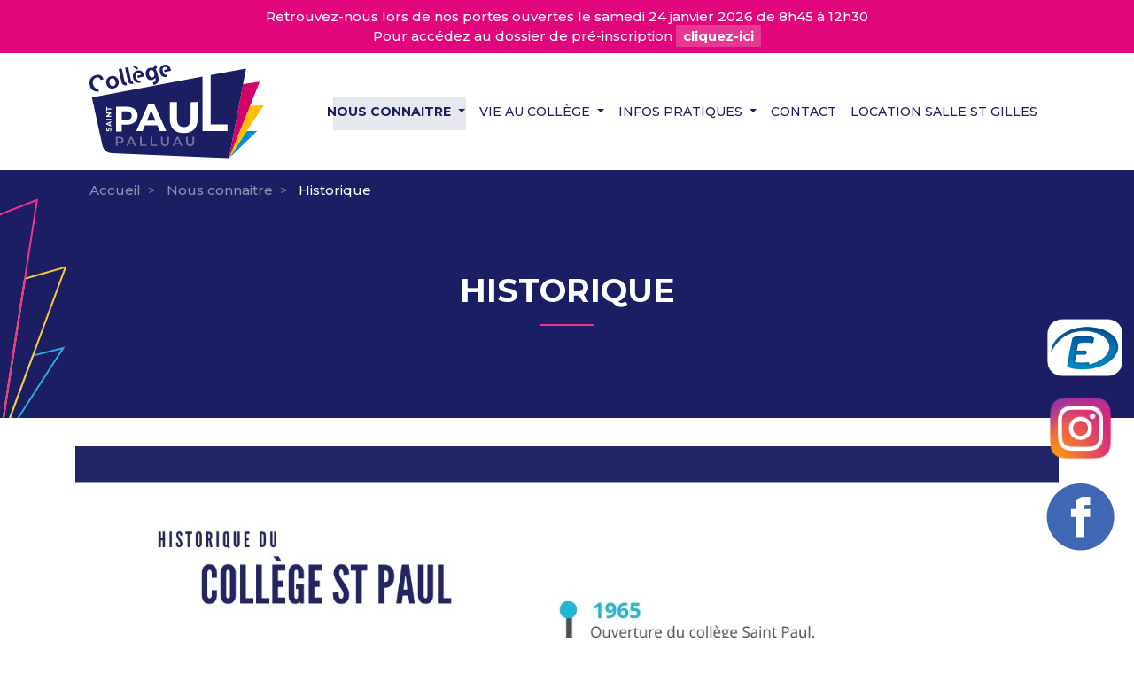

--- FILE ---
content_type: text/html; charset=utf-8
request_url: https://www.stpaulpalluau.fr/nous-connaitre/historique/
body_size: 3656
content:

<!doctype html>
<html xml:lang="fr" lang="fr">

<head>
	<meta charset="utf-8">
	<meta http-equiv="X-UA-Compatible" content="IE=edge" />
    <meta name="viewport" content="width=device-width, initial-scale=1, shrink-to-fit=no">

		<title>Historique</title>

		<link rel="icon" type="image/png" href="/images/favicon.png" />
		<!--[if IE]><link rel="shortcut icon" type="image/x-icon" href="/images/favicon.ico" /><![endif]-->
		
		<link rel="stylesheet" href="/modeles/fr/defaut/css/styles.css?mtime=1739180222" media="screen"  crossorigin="anonymous"/><link rel="stylesheet" href="/modeles/fr/defaut/css/print.css?mtime=1739180222" media="print"  crossorigin="anonymous"/><link rel="stylesheet" href="/common_scripts/tarteaucitron/1.8.4/css/tarteaucitron.css" media="screen"  crossorigin="anonymous"/>
		<script src="/script-jquery-3.2.1" type="text/javascript"></script>
<script src="/script-jquery-migrate" type="text/javascript"></script>
<script src="/core/2.16y/js/wom.js" type="text/javascript"></script>
<script src="/common_scripts/tarteaucitron/1.8.4/tarteaucitron.js" type="text/javascript"></script>
<script src="/common_scripts/tarteaucitron/1.8.4/header.js" type="text/javascript"></script>
		<meta property="twitter:title" content="Historique" />
<meta property="og:title" content="Historique" />
<meta property="name" content="Historique" />
<meta property="og:url" content="https://www.stpaulpalluau.fr/nous-connaitre/historique/" />
<meta property="url" content="https://www.stpaulpalluau.fr/nous-connaitre/historique/" />
<meta property="og:type" content="article" />
<meta property="fb:pages" content="" /><link rel="canonical" href="https://www.stpaulpalluau.fr/nous-connaitre/historique/" />

	<link rel="stylesheet" type="text/css" href="/scripts/tarteaucitron/css/tarteaucitron.css" media="screen" />
	<link rel="preconnect" href="https://fonts.googleapis.com">
	<link rel="preconnect" href="https://fonts.gstatic.com" crossorigin>
	<link href="https://fonts.googleapis.com/css2?family=Montserrat:wght@400;500;700&display=swap" rel="stylesheet">	<link rel="stylesheet" type="text/css" href="/scripts/tarteaucitron/css/tarteaucitron.css" media="screen" />


</head>

<body class="layoutContentRight histoire page-defaut">

	<!--[if lte IE 9]><div class="alert alert-warning" role="alert"><div class="container"><p><strong>Attention ! </strong> Votre navigateur (Internet Explorer 9 ou inférieur) présente de sérieuses lacunes en terme de sécurité et de performances, dues à son obsolescence. En conséquence, ce site sera consultable mais de manière moins optimale qu'avec un navigateur récent&nbsp;:<br/> <a href="http://www.browserforthebetter.com/download.html" class="LinkOut">Internet&nbsp;Explorer&nbsp;10+</a>, <a href="http://www.mozilla.org/fr/firefox/new/" class="LinkOut">Firefox</a>, <a href="https://www.google.com/intl/fr/chrome/browser/" class="LinkOut">Chrome</a>, <a href="http://www.apple.com/fr/safari/" class="LinkOut">Safari</a>,...</p></div></div><![endif]-->

	<!--noindex-->
	<header class="header">
		<div class="header--boxes">
					<div class="box box-highlight box-alerte ">
  <div class="container">
    <div class="row">
      <div class="box-highlight--desc col-12"><p style="text-align: center;">Retrouvez-nous lors de nos portes ouvertes le samedi 24 janvier 2026 de 8h45 &agrave; 12h30<br />
Pour acc&eacute;dez au dossier de pr&eacute;-inscription <a href="https://preinscriptions.ecoledirecte.com/?RNE=0850108F" target="_blank" class="LinkOut">cliquez-ici</a></p>
</div>
      
      
      
    </div>
  </div>
</div>

		</div>
		<div class="container">
			<nav class="navbar navbar-expand-lg navbar-light bg-faded" id="navigation">

				<a hreflang="fr" title="Mon site" class="LinkIn logo navbar-brand" href="/">
					<img src="/images/logo-college-st-paul.svg" alt="Logo Collège St Paul">
				</a>

				<button class="navbar-toggler collapsed" type="button" data-toggle="collapse" data-target="#mainmenu" aria-controls="mainmenu" aria-expanded="false" aria-label="Toggle navigation">
					<span class="navbar-toggler-icon"></span>
				</button>

				<div class="collapse navbar-collapse" id="mainmenu">
						
<ul id="menu-main" class="navbar-nav">
  <li class="dropdown nav-item active">
    <a href="/nous-connaitre/" title="Nous connaitre" class="LinkIn nav-link dropdown-toggle" data-toggle="dropdown" aria-expanded="false">
      <span>Nous connaitre</span>
      
    </a>

      <div class="dropdown-menu" >
          <div class="nav-item dropdown dropdown-submenu defaultmenu">
            <a href="/nous-connaitre/mot-du-directeur/" class="LinkIn nav-link dropdown-toggle" data-toggle="dropdown" aria-expanded="false"><span>Mot du directeur</span>
              </a>
        </div>
          <div class="nav-item dropdown dropdown-submenu active">
            <a href="/nous-connaitre/historique/" class="LinkIn nav-link dropdown-toggle" data-toggle="dropdown" aria-expanded="false"><span>Historique</span>
              </a>
        </div>
          <div class="nav-item dropdown dropdown-submenu defaultmenu">
            <a href="/nous-connaitre/organigramme-et-equipe-educative/" class="LinkIn nav-link dropdown-toggle" data-toggle="dropdown" aria-expanded="false"><span>Organigramme et équipe éducative</span>
              </a>
        </div>
          <div class="nav-item dropdown dropdown-submenu defaultmenu">
            <a href="/nous-connaitre/visite-virtuelle/" class="LinkIn nav-link dropdown-toggle" data-toggle="dropdown" aria-expanded="false"><span>Visite virtuelle</span>
              </a>
        </div>
          <div class="nav-item dropdown dropdown-submenu defaultmenu">
            <a href="/nous-connaitre/projets-educatif-et-pastoral/" class="LinkIn nav-link dropdown-toggle" data-toggle="dropdown" aria-expanded="false"><span>Projets éducatif et pastoral</span>
              </a>
        </div>
          <div class="nav-item dropdown dropdown-submenu defaultmenu">
            <a href="/nous-connaitre/les-plus-du-college/" class="LinkIn nav-link dropdown-toggle" data-toggle="dropdown" aria-expanded="false"><span>Les plus du collège</span>
              </a>
        </div>
          <div class="nav-item dropdown dropdown-submenu defaultmenu">
            <a href="/nous-connaitre/apel-ogec/" class="LinkIn nav-link dropdown-toggle" data-toggle="dropdown" aria-expanded="false"><span>APEL/OGEC</span>
              </a>
        </div>
    </div>
  </li>
  <li class="dropdown nav-item defaultmenu">
    <a href="/vie-au-college/" title="Vie au collège" class="LinkIn nav-link dropdown-toggle" data-toggle="dropdown" aria-expanded="false">
      <span>Vie au collège</span>
      
    </a>

      <div class="dropdown-menu" >
          <div class="nav-item dropdown dropdown-submenu defaultmenu">
            <a href="/vie-au-college/reussir-sa-rentree-en-6eme/" class="LinkIn nav-link dropdown-toggle" data-toggle="dropdown" aria-expanded="false"><span>Réussir sa rentrée en 6ème</span>
              </a>
        </div>
          <div class="nav-item dropdown dropdown-submenu defaultmenu">
            <a href="/vie-au-college/le-cdi/" class="LinkIn nav-link dropdown-toggle" data-toggle="dropdown" aria-expanded="false"><span>Le CDI</span>
              </a>
        </div>
          <div class="nav-item dropdown dropdown-submenu defaultmenu">
            <a href="/vie-au-college/la-vie-scolaire/" class="LinkIn nav-link dropdown-toggle" data-toggle="dropdown" aria-expanded="false"><span>La Vie Scolaire</span>
              </a>
        </div>
          <div class="nav-item dropdown dropdown-submenu defaultmenu">
            <a href="/vie-au-college/les-animations-pastorales/" class="LinkIn nav-link dropdown-toggle" data-toggle="dropdown" aria-expanded="false"><span>Les animations pastorales</span>
              </a>
        </div>
          <div class="nav-item dropdown dropdown-submenu defaultmenu">
            <a href="/vie-au-college/les-ateliers-du-midi/" class="LinkIn nav-link dropdown-toggle" data-toggle="dropdown" aria-expanded="false"><span>Les ateliers du midi</span>
              </a>
        </div>
          <div class="nav-item dropdown dropdown-submenu defaultmenu">
            <a href="/vie-au-college/lassociation-sportive/" class="LinkIn nav-link dropdown-toggle" data-toggle="dropdown" aria-expanded="false"><span>L’association sportive</span>
              </a>
        </div>
          <div class="nav-item dropdown dropdown-submenu defaultmenu">
            <a href="/vie-au-college/le-spectacle-de-fin-dannee/" class="LinkIn nav-link dropdown-toggle" data-toggle="dropdown" aria-expanded="false"><span>Le spectacle de fin d’année</span>
              </a>
        </div>
    </div>
  </li>
  <li class="dropdown nav-item defaultmenu">
    <a href="/infos-pratiques/" title="Infos pratiques" class="LinkIn nav-link dropdown-toggle" data-toggle="dropdown" aria-expanded="false">
      <span>Infos pratiques</span>
      
    </a>

      <div class="dropdown-menu" >
          <div class="nav-item dropdown dropdown-submenu defaultmenu">
            <a href="/infos-pratiques/horaires-et-tarifs/" class="LinkIn nav-link dropdown-toggle" data-toggle="dropdown" aria-expanded="false"><span>Horaires et tarifs</span>
              </a>
        </div>
          <div class="nav-item dropdown dropdown-submenu defaultmenu">
            <a href="/infos-pratiques/inscriptions/" class="LinkIn nav-link dropdown-toggle" data-toggle="dropdown" aria-expanded="false"><span>Inscriptions</span>
              </a>
        </div>
          <div class="nav-item dropdown dropdown-submenu defaultmenu">
            <a href="/infos-pratiques/la-restauration/" class="LinkIn nav-link dropdown-toggle" data-toggle="dropdown" aria-expanded="false"><span>La restauration</span>
              </a>
        </div>
          <div class="nav-item dropdown dropdown-submenu defaultmenu">
            <a href="/infos-pratiques/nos-partenaires/" class="LinkIn nav-link dropdown-toggle" data-toggle="dropdown" aria-expanded="false"><span>Nos partenaires</span>
              </a>
        </div>
    </div>
  </li>
  <li class="dropdown nav-item defaultmenu">
    <a href="/contact/" title="contact" class="LinkIn nav-link dropdown-toggle" data-toggle="dropdown" aria-expanded="false">
      <span>contact</span>
      
    </a>

  </li>
  <li class="dropdown nav-item defaultmenu">
    <a href="/location-salle-st-gilles/" title="Location Salle St Gilles" class="LinkIn nav-link dropdown-toggle" data-toggle="dropdown" aria-expanded="false">
      <span>Location Salle St Gilles</span>
      
    </a>

  </li>
</ul>

				</div>
			</nav>
		</div>

		<div class="diapo-header"></div>
	</header>
	<!--/noindex-->


	<div class="content">
				<main id="main" class="main">
					<!--noindex-->
							<nav class="nav-main"></nav>
							<div class="container">





<ol class="breadcrumb">
		<li class="breadcrumb-item">
<span><a title="Accueil" href="/" lang="fr" class="LinkIn"><span>Accueil</span></a></span>
</li>
		<li class="breadcrumb-item">
<span><a title="Nous connaitre" href="/nous-connaitre/" lang="fr" class="LinkIn"><span>Nous connaitre</span></a></span>
</li>
		<li class="breadcrumb-item">
<span><a title="Historique" href="/nous-connaitre/historique/" lang="fr" class="LinkIn"><span>Historique</span></a></span>
</li>
</ol>
</div>
					<!--/noindex-->

					
   <div class="page-header">
      <div class="container">
         <div class="row">
            <div class="col-md-12">
               <h1>Historique</h1>
               
            </div>
         </div>
      </div>
   </div>

	

   <div class="container single-page">
      
	<div class="row">
		
		<div class="page-element pull-left size1_1" id="element215">
			
<div class="elementPicture ">
	<div class="txtLeft">
				
				  <img src="/media/historique_2021.jpg" alt="historique 2021"  />


				 
	</div>
</div>


		</div>
	</div>



   </div>











					
				</main>

				<aside class="right-bar">
					
					<div class="box box-highlight ">
    <div class="box-highlight--desc sticky-btn"><p><a href="https://www.ecoledirecte.com/login" target="_blank" class="LinkOut"><img alt="ED icone tour" class="mCS_img_loaded" src="/media/ed_icone_tour.png" style="height: 65px; width: 85px; margin-left: 5px; margin-right: 5px;" /></a></p>

<p><a href="https://www.instagram.com/collegestpaulpalluau/?hl=fr" target="_blank" class="LinkOut"><img alt="Logo instagramme" class="mCS_img_loaded" src="/media/logo-instagramme.png" style="width: 85px; height: 85px;" /></a></p>

<p><a href="https://www.facebook.com/profile.php?id=61551240777428" target="_blank" class="LinkOut"><img alt="Logo facebook" class="mCS_img_loaded" src="/media/logo-facebook-1.png" style="width: 85px; height: 83px;" /></a></p>
</div>
    
    
    
</div>

				</aside>
	</div>

	<!--noindex-->
	<footer class="footer">
		<div class="container">
			<div class="row mt-5">
				<div class="col-md-3 center-xs">
					<img src="/images/logo-college-st-paul.svg" alt="Logo Collège">
				</div>
				<div class="col-md-5 center-xs">
					<div class="box box-highlight ">
    <p><strong>Coll&egrave;ge SAINT PAUL<br />
PALLUAU</strong></p>

<p>2 rue andr&eacute; dorion,<br />
85670 Palluau<br />
<a href="tel:02 51 98 50 44">02 51 98 50 44</a></p>

<p><a href="/contact/" hreflang="fr" title="Contactez-nous">Contactez-nous</a></p>

</div>

				</div>
				<div class="col-md-4 center-xs">
					<div class="box box-highlight box-footer-links ">
    <div class="box-highlight--desc"><p><a href="https://www.ecoledirecte.com/login" target="_blank">Connexion EcoleDirecte</a></p>

<p><a href="https://0850108f.esidoc.fr/" target="_blank">E-SIDOC&nbsp;(portail du CDI)</a></p>
</div>
    
    
    
</div>

				</div>
			</div>
			<div class="row">
				<div class="col-md-12">
					<div class="box box-highlight box-logos-footer ">
    <div class="box-highlight--desc ">
      <p><img alt="vendee" src="/media/vendee.jpg" /><img alt="paysloire" src="/media/paysloire.jpg" /><img alt="uradel" src="/media/uradel.jpg" /><img alt="academienantes" src="/media/academienantes.jpg" /></p>

   </div>
    
    
    
</div>

				</div>
			</div>
		</div>
		<div class="sub-footer">
			<div class="container">
				<div class="box box-highlight ">

    <div class="box-highlight--desc"><p style="text-align: center;"><a href="/nos-mentions-legales/" hreflang="fr" title="Mentions légales" class="LinkIn">Mentions l&eacute;gales</a> - <a href="/exercez-vos-droits/" hreflang="fr" title="Exercez vos droits" class="LinkIn">Exercez vos droits</a> - <a href="/donnees-personnelles/" hreflang="fr" title="Données personnelles" class="LinkIn">Donn&eacute;es personnelles</a> - Coll&egrave;ge St Paul - R&eacute;alisation par <a href="https://www.zandko.fr/" target="_blank" rel="nofollow" class="LinkOut">Z&amp;Ko</a></p>
</div>
    
    
    
</div>

			</div>
		</div>
	</footer>
	<!--/noindex-->

	
	<div id="overDiv" style="position:absolute;visibility:hidden;z-index:1000;top:-100%;" >&nbsp;</div>

	
	
	<script src="/scripts/scripts.min.js" type="text/javascript"  crossorigin="anonymous"></script>
	
	

<script type="text/javascript">
				<!--
					var tarteaucitronForceLanguage = "fr"
				//-->
				</script></body>
</html>


--- FILE ---
content_type: application/javascript
request_url: https://www.stpaulpalluau.fr/scripts/scripts.min.js
body_size: 22536
content:
!function(e,t){"object"==typeof exports&&"undefined"!=typeof module?module.exports=t():"function"==typeof define&&define.amd?define(t):e.Popper=t()}(this,function(){"use strict";function n(e){return e&&"[object Function]"==={}.toString.call(e)}function p(e,t){if(1!==e.nodeType)return[];e=window.getComputedStyle(e,null);return t?e[t]:e}function u(e){return"HTML"===e.nodeName?e:e.parentNode||e.host}function f(e){if(!e||-1!==["HTML","BODY","#document"].indexOf(e.nodeName))return window.document.body;var t=p(e),i=t.overflow,o=t.overflowX,t=t.overflowY;return/(auto|scroll)/.test(i+t+o)?e:f(u(e))}function d(e){var t=e&&e.offsetParent,e=t&&t.nodeName;return e&&"BODY"!==e&&"HTML"!==e?-1!==["TD","TABLE"].indexOf(t.nodeName)&&"static"===p(t,"position")?d(t):t:window.document.documentElement}function s(e){return null===e.parentNode?e:s(e.parentNode)}function h(e,t){if(!(e&&e.nodeType&&t&&t.nodeType))return window.document.documentElement;var i=e.compareDocumentPosition(t)&Node.DOCUMENT_POSITION_FOLLOWING,o=i?e:t,n=i?t:e,i=document.createRange();i.setStart(o,0),i.setEnd(n,0);i=i.commonAncestorContainer;if(e!==i&&t!==i||o.contains(n))return"BODY"===(n=(o=i).nodeName)||"HTML"!==n&&d(o.firstElementChild)!==o?d(i):i;i=s(e);return i.host?h(i.host,t):h(e,s(t).host)}function g(e,t){var i="top"===(1<arguments.length&&void 0!==t?t:"top")?"scrollTop":"scrollLeft",t=e.nodeName;if("BODY"!==t&&"HTML"!==t)return e[i];e=window.document.documentElement;return(window.document.scrollingElement||e)[i]}function r(e,t){var i="x"===t?"Left":"Top",t="Left"==i?"Right":"Bottom";return+e["border"+i+"Width"].split("px")[0]+ +e["border"+t+"Width"].split("px")[0]}function o(e,t,i,o){return I(t["offset"+e],t["scroll"+e],i["client"+e],i["offset"+e],i["scroll"+e],B()?i["offset"+e]+o["margin"+("Height"===e?"Top":"Left")]+o["margin"+("Height"===e?"Bottom":"Right")]:0)}function m(){var e=window.document.body,t=window.document.documentElement,i=B()&&window.getComputedStyle(t);return{height:o("Height",e,t,i),width:o("Width",e,t,i)}}function v(e){return q({},e,{right:e.left+e.width,bottom:e.top+e.height})}function c(e){var t={};if(B())try{var t=e.getBoundingClientRect(),i=g(e,"top"),o=g(e,"left");t.top+=i,t.left+=o,t.bottom+=i,t.right+=o}catch(e){}else t=e.getBoundingClientRect();var n={left:t.left,top:t.top,width:t.right-t.left,height:t.bottom-t.top},i="HTML"===e.nodeName?m():{},o=i.width||e.clientWidth||n.right-n.left,t=i.height||e.clientHeight||n.bottom-n.top,i=e.offsetWidth-o,o=e.offsetHeight-t;return(i||o)&&(i-=r(t=p(e),"x"),o-=r(t,"y"),n.width-=i,n.height-=o),v(n)}function w(e,t){var i=B(),o="HTML"===t.nodeName,n=c(e),s=c(t),r=f(e),l=p(t),a=+l.borderTopWidth.split("px")[0],e=+l.borderLeftWidth.split("px")[0],n=v({top:n.top-s.top-a,left:n.left-s.left-e,width:n.width,height:n.height});return n.marginTop=0,n.marginLeft=0,!i&&o&&(o=+l.marginTop.split("px")[0],l=+l.marginLeft.split("px")[0],n.top-=a-o,n.bottom-=a-o,n.left-=e-l,n.right-=e-l,n.marginTop=o,n.marginLeft=l),n=(i?t.contains(r):t===r&&"BODY"!==r.nodeName)?function(e,t,i){var o=2<arguments.length&&void 0!==i&&i,i=g(t,"top"),t=g(t,"left"),o=o?-1:1;return e.top+=i*o,e.bottom+=i*o,e.left+=t*o,e.right+=t*o,e}(n,t):n}function l(e,t,i,o){var n,s,r,l,a,d={top:0,left:0},c=h(e,t);return"viewport"===o?(s=c,r=window.document.documentElement,l=w(s,r),a=I(r.clientWidth,window.innerWidth||0),t=I(r.clientHeight,window.innerHeight||0),s=g(r),r=g(r,"left"),d=v({top:s-l.top+l.marginTop,left:r-l.left+l.marginLeft,width:a,height:t})):("scrollParent"===o?"BODY"===(n=f(u(e))).nodeName&&(n=window.document.documentElement):n="window"===o?window.document.documentElement:o,o=w(n,c),"HTML"!==n.nodeName||function e(t){var i=t.nodeName;return"BODY"!==i&&"HTML"!==i&&("fixed"===p(t,"position")||e(u(t)))}(c)?d=o:(c=(n=m()).height,n=n.width,d.top+=o.top-o.marginTop,d.bottom=c+o.top,d.left+=o.left-o.marginLeft,d.right=n+o.left)),d.left+=i,d.top+=i,d.right-=i,d.bottom-=i,d}function a(e,t,i,o,n,s){s=5<arguments.length&&void 0!==s?s:0;if(-1===e.indexOf("auto"))return e;var n=l(i,o,s,n),r={top:{width:n.width,height:t.top-n.top},right:{width:n.right-t.right,height:n.height},bottom:{width:n.width,height:n.bottom-t.bottom},left:{width:t.left-n.left,height:n.height}},t=Object.keys(r).map(function(e){return q({key:e},r[e],{area:(e=r[e]).width*e.height})}).sort(function(e,t){return t.area-e.area}),n=t.filter(function(e){var t=e.width,e=e.height;return t>=i.clientWidth&&e>=i.clientHeight}),t=(0<n.length?n:t)[0].key,e=e.split("-")[1];return t+(e?"-"+e:"")}function y(e,t,i){return w(i,h(t,i))}function b(e){var t=window.getComputedStyle(e),i=parseFloat(t.marginTop)+parseFloat(t.marginBottom),t=parseFloat(t.marginLeft)+parseFloat(t.marginRight);return{width:e.offsetWidth+t,height:e.offsetHeight+i}}function k(e){var t={left:"right",right:"left",bottom:"top",top:"bottom"};return e.replace(/left|right|bottom|top/g,function(e){return t[e]})}function T(e,t,i){i=i.split("-")[0];var o=b(e),n={width:o.width,height:o.height},s=-1!==["right","left"].indexOf(i),r=s?"top":"left",l=s?"left":"top",e=s?"height":"width",s=s?"width":"height";return n[r]=t[r]+t[e]/2-o[e]/2,n[l]=i===l?t[l]-o[s]:t[k(l)],n}function S(e,t){return Array.prototype.find?e.find(t):e.filter(t)[0]}function C(e,i,t){return(void 0===t?e:e.slice(0,function(e,t,i){if(Array.prototype.findIndex)return e.findIndex(function(e){return e[t]===i});var o=S(e,function(e){return e[t]===i});return e.indexOf(o)}(e,"name",t))).forEach(function(e){e.function&&console.warn("`modifier.function` is deprecated, use `modifier.fn`!");var t=e.function||e.fn;e.enabled&&n(t)&&(i.offsets.popper=v(i.offsets.popper),i.offsets.reference=v(i.offsets.reference),i=t(i,e))}),i}function e(e,i){return e.some(function(e){var t=e.name;return e.enabled&&t===i})}function $(e){for(var t=[!1,"ms","Webkit","Moz","O"],i=e.charAt(0).toUpperCase()+e.slice(1),o=0;o<t.length-1;o++){var n=t[o],n=n?""+n+i:e;if(void 0!==window.document.body.style[n])return n}return null}function t(e,t,i,o){i.updateBound=o,window.addEventListener("resize",i.updateBound,{passive:!0});e=f(e);return function e(t,i,o,n){var s="BODY"===t.nodeName,t=s?window:t;t.addEventListener(i,o,{passive:!0}),s||e(f(t.parentNode),i,o,n),n.push(t)}(e,"scroll",i.updateBound,i.scrollParents),i.scrollElement=e,i.eventsEnabled=!0,i}function i(){var t;this.state.eventsEnabled&&(window.cancelAnimationFrame(this.scheduleUpdate),this.state=(this.reference,t=this.state,window.removeEventListener("resize",t.updateBound),t.scrollParents.forEach(function(e){e.removeEventListener("scroll",t.updateBound)}),t.updateBound=null,t.scrollParents=[],t.scrollElement=null,t.eventsEnabled=!1,t))}function x(e){return""!==e&&!isNaN(parseFloat(e))&&isFinite(e)}function _(i,o){Object.keys(o).forEach(function(e){var t="";-1!==["width","height","top","right","bottom","left"].indexOf(e)&&x(o[e])&&(t="px"),i.style[e]=o[e]+t})}function A(e,t,i){var o=S(e,function(e){return e.name===t}),n=!!o&&e.some(function(e){return e.name===i&&e.enabled&&e.order<o.order});return n||(e="`"+t+"`",console.warn("`"+i+"` modifier is required by "+e+" modifier in order to work, be sure to include it before "+e+"!")),n}function E(e,t){t=1<arguments.length&&void 0!==t&&t,e=Q.indexOf(e),e=Q.slice(e+1).concat(Q.slice(0,e));return t?e.reverse():e}function O(e,l,a,t){var n=[0,0],o=-1!==["right","left"].indexOf(t),i=e.split(/(\+|\-)/).map(function(e){return e.trim()}),t=i.indexOf(S(i,function(e){return-1!==e.search(/,|\s/)}));i[t]&&-1===i[t].indexOf(",")&&console.warn("Offsets separated by white space(s) are deprecated, use a comma (,) instead.");e=/\s*,\s*|\s+/;return(-1===t?[i]:[i.slice(0,t).concat([i[t].split(e)[0]]),[i[t].split(e)[1]].concat(i.slice(t+1))]).map(function(e,t){var r=(1===t?!o:o)?"height":"width",i=!1;return e.reduce(function(e,t){return""===e[e.length-1]&&-1!==["+","-"].indexOf(t)?(e[e.length-1]=t,i=!0,e):i?(e[e.length-1]+=t,i=!1,e):e.concat(t)},[]).map(function(e){return i=r,o=l,n=a,e=+(s=(t=e).match(/((?:\-|\+)?\d*\.?\d*)(.*)/))[1],s=s[2],e?0!==s.indexOf("%")?"vh"!==s&&"vw"!==s?e:("vh"===s?I(document.documentElement.clientHeight,window.innerHeight||0):I(document.documentElement.clientWidth,window.innerWidth||0))/100*e:v(n="%p"===s?o:n)[i]/100*e:t;var t,i,o,n,s})}).forEach(function(i,o){i.forEach(function(e,t){x(e)&&(n[o]+=e*("-"===i[t-1]?-1:1))})}),n}for(var P=Math.min,D=Math.floor,I=Math.max,H=["native code","[object MutationObserverConstructor]"],L="undefined"!=typeof window,j=["Edge","Trident","Firefox"],N=0,M=0;M<j.length;M+=1)if(L&&0<=navigator.userAgent.indexOf(j[M])){N=1;break}function z(e,t,i){return t in e?Object.defineProperty(e,t,{value:i,enumerable:!0,configurable:!0,writable:!0}):e[t]=i,e}var W,U,F=L&&(U=window.MutationObserver,H.some(function(e){return-1<(U||"").toString().indexOf(e)}))?function(e){var t=!1,i=0,o=document.createElement("span");return new MutationObserver(function(){e(),t=!1}).observe(o,{attributes:!0}),function(){t||(t=!0,o.setAttribute("x-index",i),++i)}}:function(e){var t=!1;return function(){t||(t=!0,setTimeout(function(){t=!1,e()},N))}},B=function(){return W=null==W?-1!==navigator.appVersion.indexOf("MSIE 10"):W},R=function(e,t,i){return t&&J(e.prototype,t),i&&J(e,i),e},q=Object.assign||function(e){for(var t,i=1;i<arguments.length;i++)for(var o in t=arguments[i])Object.prototype.hasOwnProperty.call(t,o)&&(e[o]=t[o]);return e},Y=["auto-start","auto","auto-end","top-start","top","top-end","right-start","right","right-end","bottom-end","bottom","bottom-start","left-end","left","left-start"],Q=Y.slice(3),K="flip",X="clockwise",G="counterclockwise",R=(R(V,[{key:"update",value:function(){return function(){var e;this.state.isDestroyed||((e={instance:this,styles:{},arrowStyles:{},attributes:{},flipped:!1,offsets:{}}).offsets.reference=y(this.state,this.popper,this.reference),e.placement=a(this.options.placement,e.offsets.reference,this.popper,this.reference,this.options.modifiers.flip.boundariesElement,this.options.modifiers.flip.padding),e.originalPlacement=e.placement,e.offsets.popper=T(this.popper,e.offsets.reference,e.placement),e.offsets.popper.position="absolute",e=C(this.modifiers,e),this.state.isCreated?this.options.onUpdate(e):(this.state.isCreated=!0,this.options.onCreate(e)))}.call(this)}},{key:"destroy",value:function(){return function(){return this.state.isDestroyed=!0,e(this.modifiers,"applyStyle")&&(this.popper.removeAttribute("x-placement"),this.popper.style.left="",this.popper.style.position="",this.popper.style.top="",this.popper.style[$("transform")]=""),this.disableEventListeners(),this.options.removeOnDestroy&&this.popper.parentNode.removeChild(this.popper),this}.call(this)}},{key:"enableEventListeners",value:function(){return function(){this.state.eventsEnabled||(this.state=t(this.reference,this.options,this.state,this.scheduleUpdate))}.call(this)}},{key:"disableEventListeners",value:function(){return i.call(this)}}]),V);function V(e,t){var i=this,o=2<arguments.length&&void 0!==arguments[2]?arguments[2]:{};(function(e,t){if(!(e instanceof t))throw new TypeError("Cannot call a class as a function")})(this,V),this.scheduleUpdate=function(){return requestAnimationFrame(i.update)},this.update=F(this.update.bind(this)),this.options=q({},V.Defaults,o),this.state={isDestroyed:!1,isCreated:!1,scrollParents:[]},this.reference=e.jquery?e[0]:e,this.popper=t.jquery?t[0]:t,this.options.modifiers={},Object.keys(q({},V.Defaults.modifiers,o.modifiers)).forEach(function(e){i.options.modifiers[e]=q({},V.Defaults.modifiers[e]||{},o.modifiers?o.modifiers[e]:{})}),this.modifiers=Object.keys(this.options.modifiers).map(function(e){return q({name:e},i.options.modifiers[e])}).sort(function(e,t){return e.order-t.order}),this.modifiers.forEach(function(e){e.enabled&&n(e.onLoad)&&e.onLoad(i.reference,i.popper,i.options,e,i.state)}),this.update();t=this.options.eventsEnabled;t&&this.enableEventListeners(),this.state.eventsEnabled=t}function J(e,t){for(var i,o=0;o<t.length;o++)(i=t[o]).enumerable=i.enumerable||!1,i.configurable=!0,"value"in i&&(i.writable=!0),Object.defineProperty(e,i.key,i)}return R.Utils=("undefined"==typeof window?global:window).PopperUtils,R.placements=Y,R.Defaults={placement:"bottom",eventsEnabled:!0,removeOnDestroy:!1,onCreate:function(){},onUpdate:function(){},modifiers:{shift:{order:100,enabled:!0,fn:function(e){var t,i,o=e.placement,n=o.split("-")[0],s=o.split("-")[1];return s&&(t=(i=e.offsets).reference,o=i.popper,n=(i=-1!==["bottom","top"].indexOf(n))?"width":"height",n={start:z({},i=i?"left":"top",t[i]),end:z({},i,t[i]+t[n]-o[n])},e.offsets.popper=q({},o,n[s])),e}},offset:{order:200,enabled:!0,fn:function(e,t){var i=t.offset,o=e.placement,t=(n=e.offsets).popper,n=n.reference,o=o.split("-")[0],n=x(+i)?[+i,0]:O(i,t,n,o);return"left"===o?(t.top+=n[0],t.left-=n[1]):"right"===o?(t.top+=n[0],t.left+=n[1]):"top"===o?(t.left+=n[0],t.top-=n[1]):"bottom"===o&&(t.left+=n[0],t.top+=n[1]),e.popper=t,e},offset:0},preventOverflow:{order:300,enabled:!0,fn:function(e,o){var t=o.boundariesElement||d(e.instance.popper);e.instance.reference===t&&(t=d(t));var n=l(e.instance.popper,e.instance.reference,o.padding,t);o.boundaries=n;var t=o.priority,s=e.offsets.popper,i={primary:function(e){var t=s[e];return s[e]<n[e]&&!o.escapeWithReference&&(t=I(s[e],n[e])),z({},e,t)},secondary:function(e){var t="right"===e?"left":"top",i=s[t];return s[e]>n[e]&&!o.escapeWithReference&&(i=P(s[t],n[e]-("right"===e?s.width:s.height))),z({},t,i)}};return t.forEach(function(e){var t=-1===["left","top"].indexOf(e)?"secondary":"primary";s=q({},s,i[t](e))}),e.offsets.popper=s,e},priority:["left","right","top","bottom"],padding:5,boundariesElement:"scrollParent"},keepTogether:{order:400,enabled:!0,fn:function(e){var t=e.offsets,i=t.popper,o=t.reference,n=e.placement.split("-")[0],s=D,r=-1!==["top","bottom"].indexOf(n),t=r?"right":"bottom",n=r?"left":"top",r=r?"width":"height";return i[t]<s(o[n])&&(e.offsets.popper[n]=s(o[n])-i[r]),i[n]>s(o[t])&&(e.offsets.popper[n]=s(o[t])),e}},arrow:{order:500,enabled:!0,fn:function(e,t){if(!A(e.instance.modifiers,"arrow","keepTogether"))return e;var i=t.element;if("string"==typeof i){if(!(i=e.instance.popper.querySelector(i)))return e}else if(!e.instance.popper.contains(i))return console.warn("WARNING: `arrow.element` must be child of its popper element!"),e;var o=e.placement.split("-")[0],n=e.offsets,s=n.popper,r=n.reference,l=-1!==["left","right"].indexOf(o),a=l?"height":"width",d=l?"Top":"Left",t=d.toLowerCase(),n=l?"left":"top",o=l?"bottom":"right",l=b(i)[a];r[o]-l<s[t]&&(e.offsets.popper[t]-=s[t]-(r[o]-l)),r[t]+l>s[o]&&(e.offsets.popper[t]+=r[t]+l-s[o]);r=r[t]+r[a]/2-l/2,d=p(e.instance.popper,"margin"+d).replace("px",""),d=r-v(e.offsets.popper)[t]-d,d=I(P(s[a]-l,d),0);return e.arrowElement=i,e.offsets.arrow={},e.offsets.arrow[t]=Math.round(d),e.offsets.arrow[n]="",e},element:"[x-arrow]"},flip:{order:600,enabled:!0,fn:function(a,d){if(e(a.instance.modifiers,"inner"))return a;if(a.flipped&&a.placement===a.originalPlacement)return a;var c=l(a.instance.popper,a.instance.reference,d.padding,d.boundariesElement),p=a.placement.split("-")[0],u=k(p),f=a.placement.split("-")[1]||"",h=[];switch(d.behavior){case K:h=[p,u];break;case X:h=E(p);break;case G:h=E(p,!0);break;default:h=d.behavior}return h.forEach(function(e,t){if(p!==e||h.length===t+1)return a;p=a.placement.split("-")[0],u=k(p);var i=a.offsets.popper,o=a.offsets.reference,n=D,s="left"===p&&n(i.right)>n(o.left)||"right"===p&&n(i.left)<n(o.right)||"top"===p&&n(i.bottom)>n(o.top)||"bottom"===p&&n(i.top)<n(o.bottom),r=n(i.left)<n(c.left),l=n(i.right)>n(c.right),e=n(i.top)<n(c.top),o=n(i.bottom)>n(c.bottom),i="left"===p&&r||"right"===p&&l||"top"===p&&e||"bottom"===p&&o,n=-1!==["top","bottom"].indexOf(p),o=!!d.flipVariations&&(n&&"start"===f&&r||n&&"end"===f&&l||!n&&"start"===f&&e||!n&&"end"===f&&o);(s||i||o)&&(a.flipped=!0,(s||i)&&(p=h[t+1]),o&&(f="end"===(o=f)?"start":"start"===o?"end":o),a.placement=p+(f?"-"+f:""),a.offsets.popper=q({},a.offsets.popper,T(a.instance.popper,a.offsets.reference,a.placement)),a=C(a.instance.modifiers,a,"flip"))}),a},behavior:"flip",padding:5,boundariesElement:"viewport"},inner:{order:700,enabled:!1,fn:function(e){var t=e.placement,i=t.split("-")[0],o=e.offsets,n=o.popper,s=o.reference,r=-1!==["left","right"].indexOf(i),o=-1===["top","left"].indexOf(i);return n[r?"left":"top"]=s[i]-(o?n[r?"width":"height"]:0),e.placement=k(t),e.offsets.popper=v(n),e}},hide:{order:800,enabled:!0,fn:function(e){if(!A(e.instance.modifiers,"hide","preventOverflow"))return e;var t=e.offsets.reference,i=S(e.instance.modifiers,function(e){return"preventOverflow"===e.name}).boundaries;if(t.bottom<i.top||t.left>i.right||t.top>i.bottom||t.right<i.left){if(!0===e.hide)return e;e.hide=!0,e.attributes["x-out-of-boundaries"]=""}else{if(!1===e.hide)return e;e.hide=!1,e.attributes["x-out-of-boundaries"]=!1}return e}},computeStyle:{order:850,enabled:!0,fn:function(e,t){var i=t.x,o=t.y,n=e.offsets.popper,s=S(e.instance.modifiers,function(e){return"applyStyle"===e.name}).gpuAcceleration;void 0!==s&&console.warn("WARNING: `gpuAcceleration` option moved to `computeStyle` modifier and will not be supported in future versions of Popper.js!");var r=void 0===s?t.gpuAcceleration:s,l=c(d(e.instance.popper)),a={position:n.position},t={left:D(n.left),top:D(n.top),bottom:D(n.bottom),right:D(n.right)},s="bottom"===i?"top":"bottom",n="right"===o?"left":"right",i=$("transform"),o="bottom"==s?-l.height+t.bottom:t.top,t="right"==n?-l.width+t.right:t.left;r&&i?(a[i]="translate3d("+t+"px, "+o+"px, 0)",a[s]=0,a[n]=0,a.willChange="transform"):(i="right"==n?-1:1,a[s]=o*("bottom"==s?-1:1),a[n]=t*i,a.willChange=s+", "+n);n={"x-placement":e.placement};return e.attributes=q({},n,e.attributes),e.styles=q({},a,e.styles),e.arrowStyles=q({},e.offsets.arrow,e.arrowStyles),e},gpuAcceleration:!0,x:"bottom",y:"right"},applyStyle:{order:900,enabled:!0,fn:function(e){return _(e.instance.popper,e.styles),t=e.instance.popper,i=e.attributes,Object.keys(i).forEach(function(e){!1===i[e]?t.removeAttribute(e):t.setAttribute(e,i[e])}),e.arrowElement&&Object.keys(e.arrowStyles).length&&_(e.arrowElement,e.arrowStyles),e;var t,i},onLoad:function(e,t,i,o,n){var s=y(0,t,e),e=a(i.placement,s,t,e,i.modifiers.flip.boundariesElement,i.modifiers.flip.padding);return t.setAttribute("x-placement",e),_(t,{position:"absolute"}),i},gpuAcceleration:void 0}}},R});var Util=function(o){var t=!1,i={WebkitTransition:"webkitTransitionEnd",MozTransition:"transitionend",OTransition:"oTransitionEnd otransitionend",transition:"transitionend"};function e(e){var t=this,i=!1;return o(this).one(n.TRANSITION_END,function(){i=!0}),setTimeout(function(){i||n.triggerTransitionEnd(t)},e),this}var n={TRANSITION_END:"bsTransitionEnd",getUID:function(e){for(;e+=~~(1e6*Math.random()),document.getElementById(e););return e},getSelectorFromElement:function(e){var t=e.getAttribute("data-target");t&&"#"!==t||(t=e.getAttribute("href")||"");try{return 0<o(t).length?t:null}catch(e){return null}},reflow:function(e){return e.offsetHeight},triggerTransitionEnd:function(e){o(e).trigger(t.end)},supportsTransitionEnd:function(){return Boolean(t)},typeCheckConfig:function(e,t,i){for(var o in i)if(i.hasOwnProperty(o)){var n=i[o],s=t[o],s=s&&((r=s)[0]||r).nodeType?"element":{}.toString.call(s).match(/\s([a-zA-Z]+)/)[1].toLowerCase();if(!new RegExp(n).test(s))throw new Error(e.toUpperCase()+': Option "'+o+'" provided type "'+s+'" but expected type "'+n+'".')}var r}};return t=function(){if(window.QUnit)return!1;var e,t=document.createElement("bootstrap");for(e in i)if(void 0!==t.style[e])return{end:i[e]};return!1}(),o.fn.emulateTransitionEnd=e,n.supportsTransitionEnd()&&(o.event.special[n.TRANSITION_END]={bindType:t.end,delegateType:t.end,handle:function(e){if(o(e.target).is(this))return e.handleObj.handler.apply(this,arguments)}}),n}(jQuery),_createClass=function(){function o(e,t){for(var i=0;i<t.length;i++){var o=t[i];o.enumerable=o.enumerable||!1,o.configurable=!0,"value"in o&&(o.writable=!0),Object.defineProperty(e,o.key,o)}}return function(e,t,i){return t&&o(e.prototype,t),i&&o(e,i),e}}();function _classCallCheck(e,t){if(!(e instanceof t))throw new TypeError("Cannot call a class as a function")}var Button=function(s){var e="button",i="bs.button",t="."+i,o=".data-api",n=s.fn[e],r="active",l="btn",a="focus",d='[data-toggle^="button"]',c='[data-toggle="buttons"]',p="input",u=".active",f=".btn",o={CLICK_DATA_API:"click"+t+o,FOCUS_BLUR_DATA_API:"focus"+t+o+" blur"+t+o},h=(g.prototype.toggle=function(){var e=!0,t=!0,i=s(this._element).closest(c)[0];if(i){var o,n=s(this._element).find(p)[0];if(n){if("radio"===n.type&&(n.checked&&s(this._element).hasClass(r)?e=!1:(o=s(i).find(u)[0])&&s(o).removeClass(r)),e){if(n.hasAttribute("disabled")||i.hasAttribute("disabled")||n.classList.contains("disabled")||i.classList.contains("disabled"))return;n.checked=!s(this._element).hasClass(r),s(n).trigger("change")}n.focus(),t=!1}}t&&this._element.setAttribute("aria-pressed",!s(this._element).hasClass(r)),e&&s(this._element).toggleClass(r)},g.prototype.dispose=function(){s.removeData(this._element,i),this._element=null},g._jQueryInterface=function(t){return this.each(function(){var e=s(this).data(i);e||(e=new g(this),s(this).data(i,e)),"toggle"===t&&e[t]()})},_createClass(g,null,[{key:"VERSION",get:function(){return"4.0.0-beta"}}]),g);function g(e){_classCallCheck(this,g),this._element=e}return s(document).on(o.CLICK_DATA_API,d,function(e){e.preventDefault();e=e.target;s(e).hasClass(l)||(e=s(e).closest(f)),h._jQueryInterface.call(s(e),"toggle")}).on(o.FOCUS_BLUR_DATA_API,d,function(e){var t=s(e.target).closest(f)[0];s(t).toggleClass(a,/^focus(in)?$/.test(e.type))}),s.fn[e]=h._jQueryInterface,s.fn[e].Constructor=h,s.fn[e].noConflict=function(){return s.fn[e]=n,h._jQueryInterface},h}(jQuery),_typeof="function"==typeof Symbol&&"symbol"==typeof Symbol.iterator?function(e){return typeof e}:function(e){return e&&"function"==typeof Symbol&&e.constructor===Symbol&&e!==Symbol.prototype?"symbol":typeof e},_createClass=function(){function o(e,t){for(var i=0;i<t.length;i++){var o=t[i];o.enumerable=o.enumerable||!1,o.configurable=!0,"value"in o&&(o.writable=!0),Object.defineProperty(e,o.key,o)}}return function(e,t,i){return t&&o(e.prototype,t),i&&o(e,i),e}}();function _classCallCheck(e,t){if(!(e instanceof t))throw new TypeError("Cannot call a class as a function")}var Collapse=function(r){var t="collapse",s="bs.collapse",e="."+s,i=r.fn[t],n={toggle:!0,parent:""},o={toggle:"boolean",parent:"string"},l={SHOW:"show"+e,SHOWN:"shown"+e,HIDE:"hide"+e,HIDDEN:"hidden"+e,CLICK_DATA_API:"click"+e+".data-api"},a="show",d="collapse",c="collapsing",p="collapsed",u="width",f="height",h=".show, .collapsing",g='[data-toggle="collapse"]',m=(v.prototype.toggle=function(){r(this._element).hasClass(a)?this.hide():this.show()},v.prototype.show=function(){var e,t,i,o,n=this;this._isTransitioning||r(this._element).hasClass(a)||(i=o=void 0,this._parent&&((o=r.makeArray(r(this._parent).children().children(h))).length||(o=null)),o&&(i=r(o).data(s))&&i._isTransitioning||(e=r.Event(l.SHOW),r(this._element).trigger(e),e.isDefaultPrevented()||(o&&(v._jQueryInterface.call(r(o),"hide"),i||r(o).data(s,null)),t=this._getDimension(),r(this._element).removeClass(d).addClass(c),this._element.style[t]=0,this._triggerArray.length&&r(this._triggerArray).removeClass(p).attr("aria-expanded",!0),this.setTransitioning(!0),i=function(){r(n._element).removeClass(c).addClass(d).addClass(a),n._element.style[t]="",n.setTransitioning(!1),r(n._element).trigger(l.SHOWN)},Util.supportsTransitionEnd()?(o="scroll"+(t[0].toUpperCase()+t.slice(1)),r(this._element).one(Util.TRANSITION_END,i).emulateTransitionEnd(600),this._element.style[t]=this._element[o]+"px"):i())))},v.prototype.hide=function(){var e=this;if(!this._isTransitioning&&r(this._element).hasClass(a)){var t=r.Event(l.HIDE);if(r(this._element).trigger(t),!t.isDefaultPrevented()){var i=this._getDimension();if(this._element.style[i]=this._element.getBoundingClientRect()[i]+"px",Util.reflow(this._element),r(this._element).addClass(c).removeClass(d).removeClass(a),this._triggerArray.length)for(var o=0;o<this._triggerArray.length;o++){var n=this._triggerArray[o],s=Util.getSelectorFromElement(n);null!==s&&(r(s).hasClass(a)||r(n).addClass(p).attr("aria-expanded",!1))}this.setTransitioning(!0);t=function(){e.setTransitioning(!1),r(e._element).removeClass(c).addClass(d).trigger(l.HIDDEN)};this._element.style[i]="",Util.supportsTransitionEnd()?r(this._element).one(Util.TRANSITION_END,t).emulateTransitionEnd(600):t()}}},v.prototype.setTransitioning=function(e){this._isTransitioning=e},v.prototype.dispose=function(){r.removeData(this._element,s),this._config=null,this._parent=null,this._element=null,this._triggerArray=null,this._isTransitioning=null},v.prototype._getConfig=function(e){return(e=r.extend({},n,e)).toggle=Boolean(e.toggle),Util.typeCheckConfig(t,e,o),e},v.prototype._getDimension=function(){return r(this._element).hasClass(u)?u:f},v.prototype._getParent=function(){var i=this,e=r(this._config.parent)[0],t='[data-toggle="collapse"][data-parent="'+this._config.parent+'"]';return r(e).find(t).each(function(e,t){i._addAriaAndCollapsedClass(v._getTargetFromElement(t),[t])}),e},v.prototype._addAriaAndCollapsedClass=function(e,t){e&&(e=r(e).hasClass(a),t.length&&r(t).toggleClass(p,!e).attr("aria-expanded",e))},v._getTargetFromElement=function(e){e=Util.getSelectorFromElement(e);return e?r(e)[0]:null},v._jQueryInterface=function(o){return this.each(function(){var e=r(this),t=e.data(s),i=r.extend({},n,e.data(),"object"===(void 0===o?"undefined":_typeof(o))&&o);if(!t&&i.toggle&&/show|hide/.test(o)&&(i.toggle=!1),t||(t=new v(this,i),e.data(s,t)),"string"==typeof o){if(void 0===t[o])throw new Error('No method named "'+o+'"');t[o]()}})},_createClass(v,null,[{key:"VERSION",get:function(){return"4.0.0-beta"}},{key:"Default",get:function(){return n}}]),v);function v(e,t){_classCallCheck(this,v),this._isTransitioning=!1,this._element=e,this._config=this._getConfig(t),this._triggerArray=r.makeArray(r('[data-toggle="collapse"][href="#'+e.id+'"],[data-toggle="collapse"][data-target="#'+e.id+'"]'));for(var i=r(g),o=0;o<i.length;o++){var n=i[o],s=Util.getSelectorFromElement(n);null!==s&&0<r(s).filter(e).length&&this._triggerArray.push(n)}this._parent=this._config.parent?this._getParent():null,this._config.parent||this._addAriaAndCollapsedClass(this._element,this._triggerArray),this._config.toggle&&this.toggle()}return r(document).on(l.CLICK_DATA_API,g,function(e){/input|textarea/i.test(e.target.tagName)||e.preventDefault();var i=r(this),e=Util.getSelectorFromElement(this);r(e).each(function(){var e=r(this),t=e.data(s)?"toggle":i.data();m._jQueryInterface.call(e,t)})}),r.fn[t]=m._jQueryInterface,r.fn[t].Constructor=m,r.fn[t].noConflict=function(){return r.fn[t]=i,m._jQueryInterface},m}(jQuery),_typeof="function"==typeof Symbol&&"symbol"==typeof Symbol.iterator?function(e){return typeof e}:function(e){return e&&"function"==typeof Symbol&&e.constructor===Symbol&&e!==Symbol.prototype?"symbol":typeof e},_createClass=function(){function o(e,t){for(var i=0;i<t.length;i++){var o=t[i];o.enumerable=o.enumerable||!1,o.configurable=!0,"value"in o&&(o.writable=!0),Object.defineProperty(e,o.key,o)}}return function(e,t,i){return t&&o(e.prototype,t),i&&o(e,i),e}}();function _classCallCheck(e,t){if(!(e instanceof t))throw new TypeError("Cannot call a class as a function")}var Dropdown=function(l){if("undefined"==typeof Popper)throw new Error("Bootstrap dropdown require Popper.js (https://popper.js.org)");var i="dropdown",a="bs.dropdown",e="."+a,t=".data-api",o=l.fn[i],n=new RegExp("38|40|27"),d={HIDE:"hide"+e,HIDDEN:"hidden"+e,SHOW:"show"+e,SHOWN:"shown"+e,CLICK:"click"+e,CLICK_DATA_API:"click"+e+t,KEYDOWN_DATA_API:"keydown"+e+t,KEYUP_DATA_API:"keyup"+e+t},s="disabled",c="show",r="dropup",p="dropdown-menu-right",u="dropdown-menu-left",f='[data-toggle="dropdown"]',t=".dropdown form",h=".dropdown-menu",g=".navbar-nav",m=".dropdown-menu .dropdown-item:not(.disabled)",v={TOP:"top-start",TOPEND:"top-end",BOTTOM:"bottom-start",BOTTOMEND:"bottom-end"},w={placement:v.BOTTOM,offset:0,flip:!0},y={placement:"string",offset:"(number|string)",flip:"boolean"},b=(k.prototype.toggle=function(){var e,t,i;this._element.disabled||l(this._element).hasClass(s)||(e=k._getParentFromElement(this._element),i=l(this._menu).hasClass(c),k._clearMenus(),i||(t={relatedTarget:this._element},i=l.Event(d.SHOW,t),l(e).trigger(i),i.isDefaultPrevented()||(i=this._element,l(e).hasClass(r)&&(l(this._menu).hasClass(u)||l(this._menu).hasClass(p))&&(i=e),this._popper=new Popper(i,this._menu,this._getPopperConfig()),"ontouchstart"in document.documentElement&&!l(e).closest(g).length&&l("body").children().on("mouseover",null,l.noop),this._element.focus(),this._element.setAttribute("aria-expanded",!0),l(this._menu).toggleClass(c),l(e).toggleClass(c).trigger(l.Event(d.SHOWN,t)))))},k.prototype.dispose=function(){l.removeData(this._element,a),l(this._element).off(e),this._element=null,(this._menu=null)!==this._popper&&this._popper.destroy(),this._popper=null},k.prototype.update=function(){this._inNavbar=this._detectNavbar(),null!==this._popper&&this._popper.scheduleUpdate()},k.prototype._addEventListeners=function(){var t=this;l(this._element).on(d.CLICK,function(e){e.preventDefault(),e.stopPropagation(),t.toggle()})},k.prototype._getConfig=function(e){var t=l(this._element).data();return void 0!==t.placement&&(t.placement=v[t.placement.toUpperCase()]),e=l.extend({},this.constructor.Default,l(this._element).data(),e),Util.typeCheckConfig(i,e,this.constructor.DefaultType),e},k.prototype._getMenuElement=function(){var e;return this._menu||(e=k._getParentFromElement(this._element),this._menu=l(e).find(h)[0]),this._menu},k.prototype._getPlacement=function(){var e=l(this._element).parent(),t=this._config.placement;return e.hasClass(r)||this._config.placement===v.TOP?(t=v.TOP,l(this._menu).hasClass(p)&&(t=v.TOPEND)):l(this._menu).hasClass(p)&&(t=v.BOTTOMEND),t},k.prototype._detectNavbar=function(){return 0<l(this._element).closest(".navbar").length},k.prototype._getPopperConfig=function(){var e={placement:this._getPlacement(),modifiers:{offset:{offset:this._config.offset},flip:{enabled:this._config.flip}}};return this._inNavbar&&(e.modifiers.applyStyle={enabled:!this._inNavbar}),e},k._jQueryInterface=function(i){return this.each(function(){var e=l(this).data(a),t="object"===(void 0===i?"undefined":_typeof(i))?i:null;if(e||(e=new k(this,t),l(this).data(a,e)),"string"==typeof i){if(void 0===e[i])throw new Error('No method named "'+i+'"');e[i]()}})},k._clearMenus=function(e){if(!e||3!==e.which&&("keyup"!==e.type||9===e.which))for(var t=l.makeArray(l(f)),i=0;i<t.length;i++){var o,n=k._getParentFromElement(t[i]),s=l(t[i]).data(a),r={relatedTarget:t[i]};s&&(o=s._menu,l(n).hasClass(c)&&(e&&("click"===e.type&&/input|textarea/i.test(e.target.tagName)||"keyup"===e.type&&9===e.which)&&l.contains(n,e.target)||(s=l.Event(d.HIDE,r),l(n).trigger(s),s.isDefaultPrevented()||("ontouchstart"in document.documentElement&&l("body").children().off("mouseover",null,l.noop),t[i].setAttribute("aria-expanded","false"),l(o).removeClass(c),l(n).removeClass(c).trigger(l.Event(d.HIDDEN,r))))))}},k._getParentFromElement=function(e){var t=void 0,i=Util.getSelectorFromElement(e);return(t=i?l(i)[0]:t)||e.parentNode},k._dataApiKeydownHandler=function(e){if(!(!n.test(e.which)||/button/i.test(e.target.tagName)&&32===e.which||/input|textarea/i.test(e.target.tagName)||(e.preventDefault(),e.stopPropagation(),this.disabled||l(this).hasClass(s)))){var t=k._getParentFromElement(this),i=l(t).hasClass(c);if(!i&&(27!==e.which||32!==e.which)||i&&(27===e.which||32===e.which))return 27===e.which&&(o=l(t).find(f)[0],l(o).trigger("focus")),void l(this).trigger("click");var o=l(t).find(m).get();o.length&&(t=o.indexOf(e.target),38===e.which&&0<t&&t--,40===e.which&&t<o.length-1&&t++,o[t=t<0?0:t].focus())}},_createClass(k,null,[{key:"VERSION",get:function(){return"4.0.0-beta"}},{key:"Default",get:function(){return w}},{key:"DefaultType",get:function(){return y}}]),k);function k(e,t){_classCallCheck(this,k),this._element=e,this._popper=null,this._config=this._getConfig(t),this._menu=this._getMenuElement(),this._inNavbar=this._detectNavbar(),this._addEventListeners()}return l(document).on(d.KEYDOWN_DATA_API,f,b._dataApiKeydownHandler).on(d.KEYDOWN_DATA_API,h,b._dataApiKeydownHandler).on(d.CLICK_DATA_API+" "+d.KEYUP_DATA_API,b._clearMenus).on(d.CLICK_DATA_API,f,function(e){e.preventDefault(),e.stopPropagation(),b._jQueryInterface.call(l(this),"toggle")}).on(d.CLICK_DATA_API,t,function(e){e.stopPropagation()}),l.fn[i]=b._jQueryInterface,l.fn[i].Constructor=b,l.fn[i].noConflict=function(){return l.fn[i]=o,b._jQueryInterface},b}(jQuery),objectFitImages=function(){"use strict";function l(e,t,i){i="data:image/svg+xml,%3Csvg xmlns='http://www.w3.org/2000/svg' width='"+(t||1)+"' height='"+(i||0)+"'%3E%3C/svg%3E";h.call(e,"src")!==i&&g.call(e,"src",i)}function a(e,t){e.naturalWidth?t(e):setTimeout(a,100,e,t)}function d(t){var i,o,e,n,s=function(e){for(var t,i=getComputedStyle(e).fontFamily,o={};null!==(t=p.exec(i));)o[t[1]]=t[2];return o}(t),r=t[c];if(s["object-fit"]=s["object-fit"]||"fill",!r.img){if("fill"===s["object-fit"])return;if(!r.skipTest&&u&&!s["object-position"])return}if(!r.img){r.img=new Image(t.width,t.height),r.img.srcset=h.call(t,"data-ofi-srcset")||t.srcset,r.img.src=h.call(t,"data-ofi-src")||t.src,g.call(t,"data-ofi-src",t.src),t.srcset&&g.call(t,"data-ofi-srcset",t.srcset),l(t,t.naturalWidth||t.width,t.naturalHeight||t.height),t.srcset&&(t.srcset="");try{i=t,o={get:function(e){return i[c].img[e||"src"]},set:function(e,t){return i[c].img[t||"src"]=e,g.call(i,"data-ofi-"+t,e),d(i),e}},Object.defineProperty(i,"src",o),Object.defineProperty(i,"currentSrc",{get:function(){return o.get("currentSrc")}}),Object.defineProperty(i,"srcset",{get:function(){return o.get("srcset")},set:function(e){return o.set(e,"srcset")}})}catch(t){window.console&&console.warn("https://bit.ly/ofi-old-browser")}}(e=r.img).srcset&&!f&&window.picturefill&&(e[(n=window.picturefill._).ns]&&e[n.ns].evaled||n.fillImg(e,{reselect:!0}),e[n.ns].curSrc||(e[n.ns].supported=!1,n.fillImg(e,{reselect:!0})),e.currentSrc=e[n.ns].curSrc||e.src),t.style.backgroundImage='url("'+(r.img.currentSrc||r.img.src).replace(/"/g,'\\"')+'")',t.style.backgroundPosition=s["object-position"]||"center",t.style.backgroundRepeat="no-repeat",t.style.backgroundOrigin="content-box",/scale-down/.test(s["object-fit"])?a(r.img,function(){r.img.naturalWidth>t.width||r.img.naturalHeight>t.height?t.style.backgroundSize="contain":t.style.backgroundSize="auto"}):t.style.backgroundSize=s["object-fit"].replace("none","auto").replace("fill","100% 100%"),a(r.img,function(e){l(t,e.naturalWidth,e.naturalHeight)})}function n(e,t){var i=!m&&!e;if(t=t||{},s&&!t.skipTest||!r)return!1;"img"===(e=e||"img")?e=document.getElementsByTagName("img"):"string"==typeof e?e=document.querySelectorAll(e):"length"in e||(e=[e]);for(var o=0;o<e.length;o++)e[o][c]=e[o][c]||{skipTest:t.skipTest},d(e[o]);i&&(document.body.addEventListener("load",function(e){"IMG"===e.target.tagName&&n(e.target,{skipTest:t.skipTest})},!0),m=!0,e="img"),t.watchMQ&&window.addEventListener("resize",n.bind(null,e,{skipTest:t.skipTest}))}var c="bfred-it:object-fit-images",p=/(object-fit|object-position)\s*:\s*([-\w\s%]+)/g,e="undefined"==typeof Image?{style:{"object-position":1}}:new Image,u="object-fit"in e.style,s="object-position"in e.style,r="background-size"in e.style,f="string"==typeof e.currentSrc,h=e.getAttribute,g=e.setAttribute,m=!1;return n.supportsObjectFit=u,(n.supportsObjectPosition=s)||(HTMLImageElement.prototype.getAttribute=function(e){return h.call(i(this,e),e)},HTMLImageElement.prototype.setAttribute=function(e,t){return g.call(i(this,e),e,String(t))}),n;function i(e,t){return e[c]&&e[c].img&&("src"===t||"srcset"===t)?e[c].img:e}}();function setCookie(e,t,i){var o=new Date;o.setTime(o.getTime()+24*i*60*60*1e3);o="expires="+o.toGMTString();document.cookie=e+"="+t+";"+o+"; path=/"}function getCookie(e){for(var t=e+"=",i=document.cookie.split(";"),o=0;o<i.length;o++){var n=i[o].replace(/^\s+|\s+$/g,"");if(0===n.indexOf(t))return n.substring(t.length,n.length)}return""}function killcookie(e){document.cookie=e+"=; expires=Thu, 01 Jan 1970 00:00:00 GMT"}!function(e){"use strict";"function"==typeof define&&define.amd?define(["jquery"],e):"undefined"!=typeof exports?module.exports=e(require("jquery")):e(jQuery)}(function(d){"use strict";var o,r=window.Slick||{};o=0,(r=function(e,t){var i=this;i.defaults={accessibility:!0,adaptiveHeight:!1,appendArrows:d(e),appendDots:d(e),arrows:!0,asNavFor:null,prevArrow:'<button type="button" data-role="none" class="slick-prev" aria-label="Previous" tabindex="0" role="button">Previous</button>',nextArrow:'<button type="button" data-role="none" class="slick-next" aria-label="Next" tabindex="0" role="button">Next</button>',autoplay:!1,autoplaySpeed:3e3,centerMode:!1,centerPadding:"50px",cssEase:"ease",customPaging:function(e,t){return d('<button type="button" data-role="none" role="button" tabindex="0" />').text(t+1)},dots:!1,dotsClass:"slick-dots",draggable:!0,easing:"linear",edgeFriction:.35,fade:!1,focusOnSelect:!1,infinite:!0,initialSlide:0,lazyLoad:"ondemand",mobileFirst:!1,pauseOnHover:!0,pauseOnFocus:!0,pauseOnDotsHover:!1,respondTo:"window",responsive:null,rows:1,rtl:!1,slide:"",slidesPerRow:1,slidesToShow:1,slidesToScroll:1,speed:500,swipe:!0,swipeToSlide:!1,touchMove:!0,touchThreshold:5,useCSS:!0,useTransform:!0,variableWidth:!1,vertical:!1,verticalSwiping:!1,waitForAnimate:!0,zIndex:1e3},i.initials={animating:!1,dragging:!1,autoPlayTimer:null,currentDirection:0,currentLeft:null,currentSlide:0,direction:1,$dots:null,listWidth:null,listHeight:null,loadIndex:0,$nextArrow:null,$prevArrow:null,slideCount:null,slideWidth:null,$slideTrack:null,$slides:null,sliding:!1,slideOffset:0,swipeLeft:null,$list:null,touchObject:{},transformsEnabled:!1,unslicked:!1},d.extend(i,i.initials),i.activeBreakpoint=null,i.animType=null,i.animProp=null,i.breakpoints=[],i.breakpointSettings=[],i.cssTransitions=!1,i.focussed=!1,i.interrupted=!1,i.hidden="hidden",i.paused=!0,i.positionProp=null,i.respondTo=null,i.rowCount=1,i.shouldClick=!0,i.$slider=d(e),i.$slidesCache=null,i.transformType=null,i.transitionType=null,i.visibilityChange="visibilitychange",i.windowWidth=0,i.windowTimer=null,e=d(e).data("slick")||{},i.options=d.extend({},i.defaults,t,e),i.currentSlide=i.options.initialSlide,i.originalSettings=i.options,void 0!==document.mozHidden?(i.hidden="mozHidden",i.visibilityChange="mozvisibilitychange"):void 0!==document.webkitHidden&&(i.hidden="webkitHidden",i.visibilityChange="webkitvisibilitychange"),i.autoPlay=d.proxy(i.autoPlay,i),i.autoPlayClear=d.proxy(i.autoPlayClear,i),i.autoPlayIterator=d.proxy(i.autoPlayIterator,i),i.changeSlide=d.proxy(i.changeSlide,i),i.clickHandler=d.proxy(i.clickHandler,i),i.selectHandler=d.proxy(i.selectHandler,i),i.setPosition=d.proxy(i.setPosition,i),i.swipeHandler=d.proxy(i.swipeHandler,i),i.dragHandler=d.proxy(i.dragHandler,i),i.keyHandler=d.proxy(i.keyHandler,i),i.instanceUid=o++,i.htmlExpr=/^(?:\s*(<[\w\W]+>)[^>]*)$/,i.registerBreakpoints(),i.init(!0)}).prototype.activateADA=function(){this.$slideTrack.find(".slick-active").attr({"aria-hidden":"false"}).find("a, input, button, select").attr({tabindex:"0"})},r.prototype.addSlide=r.prototype.slickAdd=function(e,t,i){var o=this;if("boolean"==typeof t)i=t,t=null;else if(t<0||t>=o.slideCount)return!1;o.unload(),"number"==typeof t?0===t&&0===o.$slides.length?d(e).appendTo(o.$slideTrack):i?d(e).insertBefore(o.$slides.eq(t)):d(e).insertAfter(o.$slides.eq(t)):!0===i?d(e).prependTo(o.$slideTrack):d(e).appendTo(o.$slideTrack),o.$slides=o.$slideTrack.children(this.options.slide),o.$slideTrack.children(this.options.slide).detach(),o.$slideTrack.append(o.$slides),o.$slides.each(function(e,t){d(t).attr("data-slick-index",e)}),o.$slidesCache=o.$slides,o.reinit()},r.prototype.animateHeight=function(){var e,t=this;1===t.options.slidesToShow&&!0===t.options.adaptiveHeight&&!1===t.options.vertical&&(e=t.$slides.eq(t.currentSlide).outerHeight(!0),t.$list.animate({height:e},t.options.speed))},r.prototype.animateSlide=function(e,t){var i={},o=this;o.animateHeight(),!0===o.options.rtl&&!1===o.options.vertical&&(e=-e),!1===o.transformsEnabled?!1===o.options.vertical?o.$slideTrack.animate({left:e},o.options.speed,o.options.easing,t):o.$slideTrack.animate({top:e},o.options.speed,o.options.easing,t):!1===o.cssTransitions?(!0===o.options.rtl&&(o.currentLeft=-o.currentLeft),d({animStart:o.currentLeft}).animate({animStart:e},{duration:o.options.speed,easing:o.options.easing,step:function(e){e=Math.ceil(e),!1===o.options.vertical?i[o.animType]="translate("+e+"px, 0px)":i[o.animType]="translate(0px,"+e+"px)",o.$slideTrack.css(i)},complete:function(){t&&t.call()}})):(o.applyTransition(),e=Math.ceil(e),!1===o.options.vertical?i[o.animType]="translate3d("+e+"px, 0px, 0px)":i[o.animType]="translate3d(0px,"+e+"px, 0px)",o.$slideTrack.css(i),t&&setTimeout(function(){o.disableTransition(),t.call()},o.options.speed))},r.prototype.getNavTarget=function(){var e=this.options.asNavFor;return e=e&&null!==e?d(e).not(this.$slider):e},r.prototype.asNavFor=function(t){var e=this.getNavTarget();null!==e&&"object"==typeof e&&e.each(function(){var e=d(this).slick("getSlick");e.unslicked||e.slideHandler(t,!0)})},r.prototype.applyTransition=function(e){var t=this,i={};!1===t.options.fade?i[t.transitionType]=t.transformType+" "+t.options.speed+"ms "+t.options.cssEase:i[t.transitionType]="opacity "+t.options.speed+"ms "+t.options.cssEase,(!1===t.options.fade?t.$slideTrack:t.$slides.eq(e)).css(i)},r.prototype.autoPlay=function(){var e=this;e.autoPlayClear(),e.slideCount>e.options.slidesToShow&&(e.autoPlayTimer=setInterval(e.autoPlayIterator,e.options.autoplaySpeed))},r.prototype.autoPlayClear=function(){this.autoPlayTimer&&clearInterval(this.autoPlayTimer)},r.prototype.autoPlayIterator=function(){var e=this,t=e.currentSlide+e.options.slidesToScroll;e.paused||e.interrupted||e.focussed||(!1===e.options.infinite&&(1===e.direction&&e.currentSlide+1===e.slideCount-1?e.direction=0:0===e.direction&&(t=e.currentSlide-e.options.slidesToScroll,e.currentSlide-1==0&&(e.direction=1))),e.slideHandler(t))},r.prototype.buildArrows=function(){var e=this;!0===e.options.arrows&&(e.$prevArrow=d(e.options.prevArrow).addClass("slick-arrow"),e.$nextArrow=d(e.options.nextArrow).addClass("slick-arrow"),e.slideCount>e.options.slidesToShow?(e.$prevArrow.removeClass("slick-hidden").removeAttr("aria-hidden tabindex"),e.$nextArrow.removeClass("slick-hidden").removeAttr("aria-hidden tabindex"),e.htmlExpr.test(e.options.prevArrow)&&e.$prevArrow.prependTo(e.options.appendArrows),e.htmlExpr.test(e.options.nextArrow)&&e.$nextArrow.appendTo(e.options.appendArrows),!0!==e.options.infinite&&e.$prevArrow.addClass("slick-disabled").attr("aria-disabled","true")):e.$prevArrow.add(e.$nextArrow).addClass("slick-hidden").attr({"aria-disabled":"true",tabindex:"-1"}))},r.prototype.buildDots=function(){var e,t,i=this;if(!0===i.options.dots&&i.slideCount>i.options.slidesToShow){for(i.$slider.addClass("slick-dotted"),t=d("<ul />").addClass(i.options.dotsClass),e=0;e<=i.getDotCount();e+=1)t.append(d("<li />").append(i.options.customPaging.call(this,i,e)));i.$dots=t.appendTo(i.options.appendDots),i.$dots.find("li").first().addClass("slick-active").attr("aria-hidden","false")}},r.prototype.buildOut=function(){var e=this;e.$slides=e.$slider.children(e.options.slide+":not(.slick-cloned)").addClass("slick-slide"),e.slideCount=e.$slides.length,e.$slides.each(function(e,t){d(t).attr("data-slick-index",e).data("originalStyling",d(t).attr("style")||"")}),e.$slider.addClass("slick-slider"),e.$slideTrack=0===e.slideCount?d('<div class="slick-track"/>').appendTo(e.$slider):e.$slides.wrapAll('<div class="slick-track"/>').parent(),e.$list=e.$slideTrack.wrap('<div aria-live="polite" class="slick-list"/>').parent(),e.$slideTrack.css("opacity",0),!0!==e.options.centerMode&&!0!==e.options.swipeToSlide||(e.options.slidesToScroll=1),d("img[data-lazy]",e.$slider).not("[src]").addClass("slick-loading"),e.setupInfinite(),e.buildArrows(),e.buildDots(),e.updateDots(),e.setSlideClasses("number"==typeof e.currentSlide?e.currentSlide:0),!0===e.options.draggable&&e.$list.addClass("draggable")},r.prototype.buildRows=function(){var e,t,i,o=this,n=document.createDocumentFragment(),s=o.$slider.children();if(1<o.options.rows){for(i=o.options.slidesPerRow*o.options.rows,t=Math.ceil(s.length/i),e=0;e<t;e++){for(var r=document.createElement("div"),l=0;l<o.options.rows;l++){for(var a=document.createElement("div"),d=0;d<o.options.slidesPerRow;d++){var c=e*i+(l*o.options.slidesPerRow+d);s.get(c)&&a.appendChild(s.get(c))}r.appendChild(a)}n.appendChild(r)}o.$slider.empty().append(n),o.$slider.children().children().children().css({width:100/o.options.slidesPerRow+"%",display:"inline-block"})}},r.prototype.checkResponsive=function(e,t){var i,o,n,s=this,r=!1,l=s.$slider.width(),a=window.innerWidth||d(window).width();if("window"===s.respondTo?n=a:"slider"===s.respondTo?n=l:"min"===s.respondTo&&(n=Math.min(a,l)),s.options.responsive&&s.options.responsive.length&&null!==s.options.responsive){for(i in o=null,s.breakpoints)s.breakpoints.hasOwnProperty(i)&&(!1===s.originalSettings.mobileFirst?n<s.breakpoints[i]&&(o=s.breakpoints[i]):n>s.breakpoints[i]&&(o=s.breakpoints[i]));null!==o?null!==s.activeBreakpoint&&o===s.activeBreakpoint&&!t||(s.activeBreakpoint=o,"unslick"===s.breakpointSettings[o]?s.unslick(o):(s.options=d.extend({},s.originalSettings,s.breakpointSettings[o]),!0===e&&(s.currentSlide=s.options.initialSlide),s.refresh(e)),r=o):null!==s.activeBreakpoint&&(s.activeBreakpoint=null,s.options=s.originalSettings,!0===e&&(s.currentSlide=s.options.initialSlide),s.refresh(e),r=o),e||!1===r||s.$slider.trigger("breakpoint",[s,r])}},r.prototype.changeSlide=function(e,t){var i,o=this,n=d(e.currentTarget);switch(n.is("a")&&e.preventDefault(),n.is("li")||(n=n.closest("li")),i=o.slideCount%o.options.slidesToScroll!=0?0:(o.slideCount-o.currentSlide)%o.options.slidesToScroll,e.data.message){case"previous":s=0==i?o.options.slidesToScroll:o.options.slidesToShow-i,o.slideCount>o.options.slidesToShow&&o.slideHandler(o.currentSlide-s,!1,t);break;case"next":s=0==i?o.options.slidesToScroll:i,o.slideCount>o.options.slidesToShow&&o.slideHandler(o.currentSlide+s,!1,t);break;case"index":var s=0===e.data.index?0:e.data.index||n.index()*o.options.slidesToScroll;o.slideHandler(o.checkNavigable(s),!1,t),n.children().trigger("focus");break;default:return}},r.prototype.checkNavigable=function(e){var t=this.getNavigableIndexes(),i=0;if(e>t[t.length-1])e=t[t.length-1];else for(var o in t){if(e<t[o]){e=i;break}i=t[o]}return e},r.prototype.cleanUpEvents=function(){var e=this;e.options.dots&&null!==e.$dots&&d("li",e.$dots).off("click.slick",e.changeSlide).off("mouseenter.slick",d.proxy(e.interrupt,e,!0)).off("mouseleave.slick",d.proxy(e.interrupt,e,!1)),e.$slider.off("focus.slick blur.slick"),!0===e.options.arrows&&e.slideCount>e.options.slidesToShow&&(e.$prevArrow&&e.$prevArrow.off("click.slick",e.changeSlide),e.$nextArrow&&e.$nextArrow.off("click.slick",e.changeSlide)),e.$list.off("touchstart.slick mousedown.slick",e.swipeHandler),e.$list.off("touchmove.slick mousemove.slick",e.swipeHandler),e.$list.off("touchend.slick mouseup.slick",e.swipeHandler),e.$list.off("touchcancel.slick mouseleave.slick",e.swipeHandler),e.$list.off("click.slick",e.clickHandler),d(document).off(e.visibilityChange,e.visibility),e.cleanUpSlideEvents(),!0===e.options.accessibility&&e.$list.off("keydown.slick",e.keyHandler),!0===e.options.focusOnSelect&&d(e.$slideTrack).children().off("click.slick",e.selectHandler),d(window).off("orientationchange.slick.slick-"+e.instanceUid,e.orientationChange),d(window).off("resize.slick.slick-"+e.instanceUid,e.resize),d("[draggable!=true]",e.$slideTrack).off("dragstart",e.preventDefault),d(window).off("load.slick.slick-"+e.instanceUid,e.setPosition),d(document).off("ready.slick.slick-"+e.instanceUid,e.setPosition)},r.prototype.cleanUpSlideEvents=function(){var e=this;e.$list.off("mouseenter.slick",d.proxy(e.interrupt,e,!0)),e.$list.off("mouseleave.slick",d.proxy(e.interrupt,e,!1))},r.prototype.cleanUpRows=function(){var e;1<this.options.rows&&((e=this.$slides.children().children()).removeAttr("style"),this.$slider.empty().append(e))},r.prototype.clickHandler=function(e){!1===this.shouldClick&&(e.stopImmediatePropagation(),e.stopPropagation(),e.preventDefault())},r.prototype.destroy=function(e){var t=this;t.autoPlayClear(),t.touchObject={},t.cleanUpEvents(),d(".slick-cloned",t.$slider).detach(),t.$dots&&t.$dots.remove(),t.$prevArrow&&t.$prevArrow.length&&(t.$prevArrow.removeClass("slick-disabled slick-arrow slick-hidden").removeAttr("aria-hidden aria-disabled tabindex").css("display",""),t.htmlExpr.test(t.options.prevArrow)&&t.$prevArrow.remove()),t.$nextArrow&&t.$nextArrow.length&&(t.$nextArrow.removeClass("slick-disabled slick-arrow slick-hidden").removeAttr("aria-hidden aria-disabled tabindex").css("display",""),t.htmlExpr.test(t.options.nextArrow)&&t.$nextArrow.remove()),t.$slides&&(t.$slides.removeClass("slick-slide slick-active slick-center slick-visible slick-current").removeAttr("aria-hidden").removeAttr("data-slick-index").each(function(){d(this).attr("style",d(this).data("originalStyling"))}),t.$slideTrack.children(this.options.slide).detach(),t.$slideTrack.detach(),t.$list.detach(),t.$slider.append(t.$slides)),t.cleanUpRows(),t.$slider.removeClass("slick-slider"),t.$slider.removeClass("slick-initialized"),t.$slider.removeClass("slick-dotted"),t.unslicked=!0,e||t.$slider.trigger("destroy",[t])},r.prototype.disableTransition=function(e){var t={};t[this.transitionType]="",(!1===this.options.fade?this.$slideTrack:this.$slides.eq(e)).css(t)},r.prototype.fadeSlide=function(e,t){var i=this;!1===i.cssTransitions?(i.$slides.eq(e).css({zIndex:i.options.zIndex}),i.$slides.eq(e).animate({opacity:1},i.options.speed,i.options.easing,t)):(i.applyTransition(e),i.$slides.eq(e).css({opacity:1,zIndex:i.options.zIndex}),t&&setTimeout(function(){i.disableTransition(e),t.call()},i.options.speed))},r.prototype.fadeSlideOut=function(e){var t=this;!1===t.cssTransitions?t.$slides.eq(e).animate({opacity:0,zIndex:t.options.zIndex-2},t.options.speed,t.options.easing):(t.applyTransition(e),t.$slides.eq(e).css({opacity:0,zIndex:t.options.zIndex-2}))},r.prototype.filterSlides=r.prototype.slickFilter=function(e){var t=this;null!==e&&(t.$slidesCache=t.$slides,t.unload(),t.$slideTrack.children(this.options.slide).detach(),t.$slidesCache.filter(e).appendTo(t.$slideTrack),t.reinit())},r.prototype.focusHandler=function(){var i=this;i.$slider.off("focus.slick blur.slick").on("focus.slick blur.slick","*:not(.slick-arrow)",function(e){e.stopImmediatePropagation();var t=d(this);setTimeout(function(){i.options.pauseOnFocus&&(i.focussed=t.is(":focus"),i.autoPlay())},0)})},r.prototype.getCurrent=r.prototype.slickCurrentSlide=function(){return this.currentSlide},r.prototype.getDotCount=function(){var e=this,t=0,i=0,o=0;if(!0===e.options.infinite)for(;t<e.slideCount;)++o,t=i+e.options.slidesToScroll,i+=e.options.slidesToScroll<=e.options.slidesToShow?e.options.slidesToScroll:e.options.slidesToShow;else if(!0===e.options.centerMode)o=e.slideCount;else if(e.options.asNavFor)for(;t<e.slideCount;)++o,t=i+e.options.slidesToScroll,i+=e.options.slidesToScroll<=e.options.slidesToShow?e.options.slidesToScroll:e.options.slidesToShow;else o=1+Math.ceil((e.slideCount-e.options.slidesToShow)/e.options.slidesToScroll);return o-1},r.prototype.getLeft=function(e){var t,i=this,o=0;return i.slideOffset=0,t=i.$slides.first().outerHeight(!0),!0===i.options.infinite?(i.slideCount>i.options.slidesToShow&&(i.slideOffset=i.slideWidth*i.options.slidesToShow*-1,o=t*i.options.slidesToShow*-1),i.slideCount%i.options.slidesToScroll!=0&&e+i.options.slidesToScroll>i.slideCount&&i.slideCount>i.options.slidesToShow&&(o=e>i.slideCount?(i.slideOffset=(i.options.slidesToShow-(e-i.slideCount))*i.slideWidth*-1,(i.options.slidesToShow-(e-i.slideCount))*t*-1):(i.slideOffset=i.slideCount%i.options.slidesToScroll*i.slideWidth*-1,i.slideCount%i.options.slidesToScroll*t*-1))):e+i.options.slidesToShow>i.slideCount&&(i.slideOffset=(e+i.options.slidesToShow-i.slideCount)*i.slideWidth,o=(e+i.options.slidesToShow-i.slideCount)*t),i.slideCount<=i.options.slidesToShow&&(o=i.slideOffset=0),!0===i.options.centerMode&&!0===i.options.infinite?i.slideOffset+=i.slideWidth*Math.floor(i.options.slidesToShow/2)-i.slideWidth:!0===i.options.centerMode&&(i.slideOffset=0,i.slideOffset+=i.slideWidth*Math.floor(i.options.slidesToShow/2)),t=!1===i.options.vertical?e*i.slideWidth*-1+i.slideOffset:e*t*-1+o,!0===i.options.variableWidth&&(o=i.slideCount<=i.options.slidesToShow||!1===i.options.infinite?i.$slideTrack.children(".slick-slide").eq(e):i.$slideTrack.children(".slick-slide").eq(e+i.options.slidesToShow),t=!0===i.options.rtl?o[0]?-1*(i.$slideTrack.width()-o[0].offsetLeft-o.width()):0:o[0]?-1*o[0].offsetLeft:0,!0===i.options.centerMode&&(o=i.slideCount<=i.options.slidesToShow||!1===i.options.infinite?i.$slideTrack.children(".slick-slide").eq(e):i.$slideTrack.children(".slick-slide").eq(e+i.options.slidesToShow+1),t=!0===i.options.rtl?o[0]?-1*(i.$slideTrack.width()-o[0].offsetLeft-o.width()):0:o[0]?-1*o[0].offsetLeft:0,t+=(i.$list.width()-o.outerWidth())/2)),t},r.prototype.getOption=r.prototype.slickGetOption=function(e){return this.options[e]},r.prototype.getNavigableIndexes=function(){for(var e=this,t=0,i=0,o=[],n=!1===e.options.infinite?e.slideCount:(t=-1*e.options.slidesToScroll,i=-1*e.options.slidesToScroll,2*e.slideCount);t<n;)o.push(t),t=i+e.options.slidesToScroll,i+=e.options.slidesToScroll<=e.options.slidesToShow?e.options.slidesToScroll:e.options.slidesToShow;return o},r.prototype.getSlick=function(){return this},r.prototype.getSlideCount=function(){var i,o=this,n=!0===o.options.centerMode?o.slideWidth*Math.floor(o.options.slidesToShow/2):0;return!0===o.options.swipeToSlide?(o.$slideTrack.find(".slick-slide").each(function(e,t){return t.offsetLeft-n+d(t).outerWidth()/2>-1*o.swipeLeft?(i=t,!1):void 0}),Math.abs(d(i).attr("data-slick-index")-o.currentSlide)||1):o.options.slidesToScroll},r.prototype.goTo=r.prototype.slickGoTo=function(e,t){this.changeSlide({data:{message:"index",index:parseInt(e)}},t)},r.prototype.init=function(e){var t=this;d(t.$slider).hasClass("slick-initialized")||(d(t.$slider).addClass("slick-initialized"),t.buildRows(),t.buildOut(),t.setProps(),t.startLoad(),t.loadSlider(),t.initializeEvents(),t.updateArrows(),t.updateDots(),t.checkResponsive(!0),t.focusHandler()),e&&t.$slider.trigger("init",[t]),!0===t.options.accessibility&&t.initADA(),t.options.autoplay&&(t.paused=!1,t.autoPlay())},r.prototype.initADA=function(){var t=this;t.$slides.add(t.$slideTrack.find(".slick-cloned")).attr({"aria-hidden":"true",tabindex:"-1"}).find("a, input, button, select").attr({tabindex:"-1"}),t.$slideTrack.attr("role","listbox"),t.$slides.not(t.$slideTrack.find(".slick-cloned")).each(function(e){d(this).attr({role:"option","aria-describedby":"slick-slide"+t.instanceUid+e})}),null!==t.$dots&&t.$dots.attr("role","tablist").find("li").each(function(e){d(this).attr({role:"presentation","aria-selected":"false","aria-controls":"navigation"+t.instanceUid+e,id:"slick-slide"+t.instanceUid+e})}).first().attr("aria-selected","true").end().find("button").attr("role","button").end().closest("div").attr("role","toolbar"),t.activateADA()},r.prototype.initArrowEvents=function(){var e=this;!0===e.options.arrows&&e.slideCount>e.options.slidesToShow&&(e.$prevArrow.off("click.slick").on("click.slick",{message:"previous"},e.changeSlide),e.$nextArrow.off("click.slick").on("click.slick",{message:"next"},e.changeSlide))},r.prototype.initDotEvents=function(){var e=this;!0===e.options.dots&&e.slideCount>e.options.slidesToShow&&d("li",e.$dots).on("click.slick",{message:"index"},e.changeSlide),!0===e.options.dots&&!0===e.options.pauseOnDotsHover&&d("li",e.$dots).on("mouseenter.slick",d.proxy(e.interrupt,e,!0)).on("mouseleave.slick",d.proxy(e.interrupt,e,!1))},r.prototype.initSlideEvents=function(){var e=this;e.options.pauseOnHover&&(e.$list.on("mouseenter.slick",d.proxy(e.interrupt,e,!0)),e.$list.on("mouseleave.slick",d.proxy(e.interrupt,e,!1)))},r.prototype.initializeEvents=function(){var e=this;e.initArrowEvents(),e.initDotEvents(),e.initSlideEvents(),e.$list.on("touchstart.slick mousedown.slick",{action:"start"},e.swipeHandler),e.$list.on("touchmove.slick mousemove.slick",{action:"move"},e.swipeHandler),e.$list.on("touchend.slick mouseup.slick",{action:"end"},e.swipeHandler),e.$list.on("touchcancel.slick mouseleave.slick",{action:"end"},e.swipeHandler),e.$list.on("click.slick",e.clickHandler),d(document).on(e.visibilityChange,d.proxy(e.visibility,e)),!0===e.options.accessibility&&e.$list.on("keydown.slick",e.keyHandler),!0===e.options.focusOnSelect&&d(e.$slideTrack).children().on("click.slick",e.selectHandler),d(window).on("orientationchange.slick.slick-"+e.instanceUid,d.proxy(e.orientationChange,e)),d(window).on("resize.slick.slick-"+e.instanceUid,d.proxy(e.resize,e)),d("[draggable!=true]",e.$slideTrack).on("dragstart",e.preventDefault),d(window).on("load.slick.slick-"+e.instanceUid,e.setPosition),d(document).on("ready.slick.slick-"+e.instanceUid,e.setPosition)},r.prototype.initUI=function(){var e=this;!0===e.options.arrows&&e.slideCount>e.options.slidesToShow&&(e.$prevArrow.show(),e.$nextArrow.show()),!0===e.options.dots&&e.slideCount>e.options.slidesToShow&&e.$dots.show()},r.prototype.keyHandler=function(e){var t=this;e.target.tagName.match("TEXTAREA|INPUT|SELECT")||(37===e.keyCode&&!0===t.options.accessibility?t.changeSlide({data:{message:!0===t.options.rtl?"next":"previous"}}):39===e.keyCode&&!0===t.options.accessibility&&t.changeSlide({data:{message:!0===t.options.rtl?"previous":"next"}}))},r.prototype.lazyLoad=function(){function e(e){d("img[data-lazy]",e).each(function(){var e=d(this),t=d(this).attr("data-lazy"),i=document.createElement("img");i.onload=function(){e.animate({opacity:0},100,function(){e.attr("src",t).animate({opacity:1},200,function(){e.removeAttr("data-lazy").removeClass("slick-loading")}),o.$slider.trigger("lazyLoaded",[o,e,t])})},i.onerror=function(){e.removeAttr("data-lazy").removeClass("slick-loading").addClass("slick-lazyload-error"),o.$slider.trigger("lazyLoadError",[o,e,t])},i.src=t})}var t,i,o=this;!0===o.options.centerMode?i=!0===o.options.infinite?(t=o.currentSlide+(o.options.slidesToShow/2+1))+o.options.slidesToShow+2:(t=Math.max(0,o.currentSlide-(o.options.slidesToShow/2+1)),o.options.slidesToShow/2+1+2+o.currentSlide):(t=o.options.infinite?o.options.slidesToShow+o.currentSlide:o.currentSlide,i=Math.ceil(t+o.options.slidesToShow),!0===o.options.fade&&(0<t&&t--,i<=o.slideCount&&i++)),e(o.$slider.find(".slick-slide").slice(t,i)),o.slideCount<=o.options.slidesToShow?e(o.$slider.find(".slick-slide")):o.currentSlide>=o.slideCount-o.options.slidesToShow?e(o.$slider.find(".slick-cloned").slice(0,o.options.slidesToShow)):0===o.currentSlide&&e(o.$slider.find(".slick-cloned").slice(-1*o.options.slidesToShow))},r.prototype.loadSlider=function(){var e=this;e.setPosition(),e.$slideTrack.css({opacity:1}),e.$slider.removeClass("slick-loading"),e.initUI(),"progressive"===e.options.lazyLoad&&e.progressiveLazyLoad()},r.prototype.next=r.prototype.slickNext=function(){this.changeSlide({data:{message:"next"}})},r.prototype.orientationChange=function(){this.checkResponsive(),this.setPosition()},r.prototype.pause=r.prototype.slickPause=function(){this.autoPlayClear(),this.paused=!0},r.prototype.play=r.prototype.slickPlay=function(){var e=this;e.autoPlay(),e.options.autoplay=!0,e.paused=!1,e.focussed=!1,e.interrupted=!1},r.prototype.postSlide=function(e){var t=this;t.unslicked||(t.$slider.trigger("afterChange",[t,e]),t.animating=!1,t.setPosition(),t.swipeLeft=null,t.options.autoplay&&t.autoPlay(),!0===t.options.accessibility&&t.initADA())},r.prototype.prev=r.prototype.slickPrev=function(){this.changeSlide({data:{message:"previous"}})},r.prototype.preventDefault=function(e){e.preventDefault()},r.prototype.progressiveLazyLoad=function(e){e=e||1;var t,i,o=this,n=d("img[data-lazy]",o.$slider);n.length?(t=n.first(),i=t.attr("data-lazy"),(n=document.createElement("img")).onload=function(){t.attr("src",i).removeAttr("data-lazy").removeClass("slick-loading"),!0===o.options.adaptiveHeight&&o.setPosition(),o.$slider.trigger("lazyLoaded",[o,t,i]),o.progressiveLazyLoad()},n.onerror=function(){e<3?setTimeout(function(){o.progressiveLazyLoad(e+1)},500):(t.removeAttr("data-lazy").removeClass("slick-loading").addClass("slick-lazyload-error"),o.$slider.trigger("lazyLoadError",[o,t,i]),o.progressiveLazyLoad())},n.src=i):o.$slider.trigger("allImagesLoaded",[o])},r.prototype.refresh=function(e){var t=this,i=t.slideCount-t.options.slidesToShow;!t.options.infinite&&t.currentSlide>i&&(t.currentSlide=i),t.slideCount<=t.options.slidesToShow&&(t.currentSlide=0),i=t.currentSlide,t.destroy(!0),d.extend(t,t.initials,{currentSlide:i}),t.init(),e||t.changeSlide({data:{message:"index",index:i}},!1)},r.prototype.registerBreakpoints=function(){var e,t,i,o=this,n=o.options.responsive||null;if("array"===d.type(n)&&n.length){for(e in o.respondTo=o.options.respondTo||"window",n)if(i=o.breakpoints.length-1,t=n[e].breakpoint,n.hasOwnProperty(e)){for(;0<=i;)o.breakpoints[i]&&o.breakpoints[i]===t&&o.breakpoints.splice(i,1),i--;o.breakpoints.push(t),o.breakpointSettings[t]=n[e].settings}o.breakpoints.sort(function(e,t){return o.options.mobileFirst?e-t:t-e})}},r.prototype.reinit=function(){var e=this;e.$slides=e.$slideTrack.children(e.options.slide).addClass("slick-slide"),e.slideCount=e.$slides.length,e.currentSlide>=e.slideCount&&0!==e.currentSlide&&(e.currentSlide=e.currentSlide-e.options.slidesToScroll),e.slideCount<=e.options.slidesToShow&&(e.currentSlide=0),e.registerBreakpoints(),e.setProps(),e.setupInfinite(),e.buildArrows(),e.updateArrows(),e.initArrowEvents(),e.buildDots(),e.updateDots(),e.initDotEvents(),e.cleanUpSlideEvents(),e.initSlideEvents(),e.checkResponsive(!1,!0),!0===e.options.focusOnSelect&&d(e.$slideTrack).children().on("click.slick",e.selectHandler),e.setSlideClasses("number"==typeof e.currentSlide?e.currentSlide:0),e.setPosition(),e.focusHandler(),e.paused=!e.options.autoplay,e.autoPlay(),e.$slider.trigger("reInit",[e])},r.prototype.resize=function(){var e=this;d(window).width()!==e.windowWidth&&(clearTimeout(e.windowDelay),e.windowDelay=window.setTimeout(function(){e.windowWidth=d(window).width(),e.checkResponsive(),e.unslicked||e.setPosition()},50))},r.prototype.removeSlide=r.prototype.slickRemove=function(e,t,i){var o=this;return e="boolean"==typeof e?!0===(t=e)?0:o.slideCount-1:!0===t?--e:e,!(o.slideCount<1||e<0||e>o.slideCount-1)&&(o.unload(),(!0===i?o.$slideTrack.children():o.$slideTrack.children(this.options.slide).eq(e)).remove(),o.$slides=o.$slideTrack.children(this.options.slide),o.$slideTrack.children(this.options.slide).detach(),o.$slideTrack.append(o.$slides),o.$slidesCache=o.$slides,void o.reinit())},r.prototype.setCSS=function(e){var t,i,o=this,n={};!0===o.options.rtl&&(e=-e),t="left"==o.positionProp?Math.ceil(e)+"px":"0px",i="top"==o.positionProp?Math.ceil(e)+"px":"0px",n[o.positionProp]=e,!1===o.transformsEnabled||(!(n={})===o.cssTransitions?n[o.animType]="translate("+t+", "+i+")":n[o.animType]="translate3d("+t+", "+i+", 0px)"),o.$slideTrack.css(n)},r.prototype.setDimensions=function(){var e=this;!1===e.options.vertical?!0===e.options.centerMode&&e.$list.css({padding:"0px "+e.options.centerPadding}):(e.$list.height(e.$slides.first().outerHeight(!0)*e.options.slidesToShow),!0===e.options.centerMode&&e.$list.css({padding:e.options.centerPadding+" 0px"})),e.listWidth=e.$list.width(),e.listHeight=e.$list.height(),!1===e.options.vertical&&!1===e.options.variableWidth?(e.slideWidth=Math.ceil(e.listWidth/e.options.slidesToShow),e.$slideTrack.width(Math.ceil(e.slideWidth*e.$slideTrack.children(".slick-slide").length))):!0===e.options.variableWidth?e.$slideTrack.width(5e3*e.slideCount):(e.slideWidth=Math.ceil(e.listWidth),e.$slideTrack.height(Math.ceil(e.$slides.first().outerHeight(!0)*e.$slideTrack.children(".slick-slide").length)));var t=e.$slides.first().outerWidth(!0)-e.$slides.first().width();!1===e.options.variableWidth&&e.$slideTrack.children(".slick-slide").width(e.slideWidth-t)},r.prototype.setFade=function(){var i,o=this;o.$slides.each(function(e,t){i=o.slideWidth*e*-1,!0===o.options.rtl?d(t).css({position:"relative",right:i,top:0,zIndex:o.options.zIndex-2,opacity:0}):d(t).css({position:"relative",left:i,top:0,zIndex:o.options.zIndex-2,opacity:0})}),o.$slides.eq(o.currentSlide).css({zIndex:o.options.zIndex-1,opacity:1})},r.prototype.setHeight=function(){var e,t=this;1===t.options.slidesToShow&&!0===t.options.adaptiveHeight&&!1===t.options.vertical&&(e=t.$slides.eq(t.currentSlide).outerHeight(!0),t.$list.css("height",e))},r.prototype.setOption=r.prototype.slickSetOption=function(){var e,t,i,o,n,s=this,r=!1;if("object"===d.type(arguments[0])?(i=arguments[0],r=arguments[1],n="multiple"):"string"===d.type(arguments[0])&&(i=arguments[0],o=arguments[1],r=arguments[2],"responsive"===arguments[0]&&"array"===d.type(arguments[1])?n="responsive":void 0!==arguments[1]&&(n="single")),"single"===n)s.options[i]=o;else if("multiple"===n)d.each(i,function(e,t){s.options[e]=t});else if("responsive"===n)for(t in o)if("array"!==d.type(s.options.responsive))s.options.responsive=[o[t]];else{for(e=s.options.responsive.length-1;0<=e;)s.options.responsive[e].breakpoint===o[t].breakpoint&&s.options.responsive.splice(e,1),e--;s.options.responsive.push(o[t])}r&&(s.unload(),s.reinit())},r.prototype.setPosition=function(){var e=this;e.setDimensions(),e.setHeight(),!1===e.options.fade?e.setCSS(e.getLeft(e.currentSlide)):e.setFade(),e.$slider.trigger("setPosition",[e])},r.prototype.setProps=function(){var e=this,t=document.body.style;e.positionProp=!0===e.options.vertical?"top":"left","top"===e.positionProp?e.$slider.addClass("slick-vertical"):e.$slider.removeClass("slick-vertical"),void 0===t.WebkitTransition&&void 0===t.MozTransition&&void 0===t.msTransition||!0!==e.options.useCSS||(e.cssTransitions=!0),e.options.fade&&("number"==typeof e.options.zIndex?e.options.zIndex<3&&(e.options.zIndex=3):e.options.zIndex=e.defaults.zIndex),void 0!==t.OTransform&&(e.animType="OTransform",e.transformType="-o-transform",e.transitionType="OTransition",void 0===t.perspectiveProperty&&void 0===t.webkitPerspective&&(e.animType=!1)),void 0!==t.MozTransform&&(e.animType="MozTransform",e.transformType="-moz-transform",e.transitionType="MozTransition",void 0===t.perspectiveProperty&&void 0===t.MozPerspective&&(e.animType=!1)),void 0!==t.webkitTransform&&(e.animType="webkitTransform",e.transformType="-webkit-transform",e.transitionType="webkitTransition",void 0===t.perspectiveProperty&&void 0===t.webkitPerspective&&(e.animType=!1)),void 0!==t.msTransform&&(e.animType="msTransform",e.transformType="-ms-transform",e.transitionType="msTransition",void 0===t.msTransform&&(e.animType=!1)),void 0!==t.transform&&!1!==e.animType&&(e.animType="transform",e.transformType="transform",e.transitionType="transition"),e.transformsEnabled=e.options.useTransform&&null!==e.animType&&!1!==e.animType},r.prototype.setSlideClasses=function(e){var t,i,o=this,n=o.$slider.find(".slick-slide").removeClass("slick-active slick-center slick-current").attr("aria-hidden","true");o.$slides.eq(e).addClass("slick-current"),!0===o.options.centerMode?(i=Math.floor(o.options.slidesToShow/2),!0===o.options.infinite&&(i<=e&&e<=o.slideCount-1-i?o.$slides.slice(e-i,e+i+1).addClass("slick-active").attr("aria-hidden","false"):(t=o.options.slidesToShow+e,n.slice(t-i+1,t+i+2).addClass("slick-active").attr("aria-hidden","false")),0===e?n.eq(n.length-1-o.options.slidesToShow).addClass("slick-center"):e===o.slideCount-1&&n.eq(o.options.slidesToShow).addClass("slick-center")),o.$slides.eq(e).addClass("slick-center")):0<=e&&e<=o.slideCount-o.options.slidesToShow?o.$slides.slice(e,e+o.options.slidesToShow).addClass("slick-active").attr("aria-hidden","false"):n.length<=o.options.slidesToShow?n.addClass("slick-active").attr("aria-hidden","false"):(i=o.slideCount%o.options.slidesToShow,t=!0===o.options.infinite?o.options.slidesToShow+e:e,(o.options.slidesToShow==o.options.slidesToScroll&&o.slideCount-e<o.options.slidesToShow?n.slice(t-(o.options.slidesToShow-i),t+i):n.slice(t,t+o.options.slidesToShow)).addClass("slick-active").attr("aria-hidden","false")),"ondemand"===o.options.lazyLoad&&o.lazyLoad()},r.prototype.setupInfinite=function(){var e,t,i,o=this;if(!0===o.options.fade&&(o.options.centerMode=!1),!0===o.options.infinite&&!1===o.options.fade&&(t=null,o.slideCount>o.options.slidesToShow)){for(i=!0===o.options.centerMode?o.options.slidesToShow+1:o.options.slidesToShow,e=o.slideCount;e>o.slideCount-i;--e)d(o.$slides[t=e-1]).clone(!0).attr("id","").attr("data-slick-index",t-o.slideCount).prependTo(o.$slideTrack).addClass("slick-cloned");for(e=0;e<i;e+=1)t=e,d(o.$slides[t]).clone(!0).attr("id","").attr("data-slick-index",t+o.slideCount).appendTo(o.$slideTrack).addClass("slick-cloned");o.$slideTrack.find(".slick-cloned").find("[id]").each(function(){d(this).attr("id","")})}},r.prototype.interrupt=function(e){e||this.autoPlay(),this.interrupted=e},r.prototype.selectHandler=function(e){var t=this,e=d(e.target).is(".slick-slide")?d(e.target):d(e.target).parents(".slick-slide"),e=(e=parseInt(e.attr("data-slick-index")))||0;return t.slideCount<=t.options.slidesToShow?(t.setSlideClasses(e),void t.asNavFor(e)):void t.slideHandler(e)},r.prototype.slideHandler=function(e,t,i){var o,n,s,r=this;return t=t||!1,!0===r.animating&&!0===r.options.waitForAnimate||!0===r.options.fade&&r.currentSlide===e||r.slideCount<=r.options.slidesToShow?void 0:(!1===t&&r.asNavFor(e),o=e,s=r.getLeft(o),t=r.getLeft(r.currentSlide),r.currentLeft=null===r.swipeLeft?t:r.swipeLeft,!1===r.options.infinite&&!1===r.options.centerMode&&(e<0||e>r.getDotCount()*r.options.slidesToScroll)||!1===r.options.infinite&&!0===r.options.centerMode&&(e<0||e>r.slideCount-r.options.slidesToScroll)?void(!1===r.options.fade&&(o=r.currentSlide,!0!==i?r.animateSlide(t,function(){r.postSlide(o)}):r.postSlide(o))):(r.options.autoplay&&clearInterval(r.autoPlayTimer),n=o<0?r.slideCount%r.options.slidesToScroll!=0?r.slideCount-r.slideCount%r.options.slidesToScroll:r.slideCount+o:o>=r.slideCount?r.slideCount%r.options.slidesToScroll!=0?0:o-r.slideCount:o,r.animating=!0,r.$slider.trigger("beforeChange",[r,r.currentSlide,n]),e=r.currentSlide,r.currentSlide=n,r.setSlideClasses(r.currentSlide),r.options.asNavFor&&((t=(t=r.getNavTarget()).slick("getSlick")).slideCount<=t.options.slidesToShow&&t.setSlideClasses(r.currentSlide)),r.updateDots(),r.updateArrows(),!0===r.options.fade?(!0!==i?(r.fadeSlideOut(e),r.fadeSlide(n,function(){r.postSlide(n)})):r.postSlide(n),void r.animateHeight()):void(!0!==i?r.animateSlide(s,function(){r.postSlide(n)}):r.postSlide(n))))},r.prototype.startLoad=function(){var e=this;!0===e.options.arrows&&e.slideCount>e.options.slidesToShow&&(e.$prevArrow.hide(),e.$nextArrow.hide()),!0===e.options.dots&&e.slideCount>e.options.slidesToShow&&e.$dots.hide(),e.$slider.addClass("slick-loading")},r.prototype.swipeDirection=function(){var e=this,t=e.touchObject.startX-e.touchObject.curX,i=e.touchObject.startY-e.touchObject.curY,t=Math.atan2(i,t),t=Math.round(180*t/Math.PI);return(t=t<0?360-Math.abs(t):t)<=45&&0<=t||t<=360&&315<=t?!1===e.options.rtl?"left":"right":135<=t&&t<=225?!1===e.options.rtl?"right":"left":!0===e.options.verticalSwiping?35<=t&&t<=135?"down":"up":"vertical"},r.prototype.swipeEnd=function(e){var t,i,o=this;if(o.dragging=!1,o.interrupted=!1,o.shouldClick=!(10<o.touchObject.swipeLength),void 0===o.touchObject.curX)return!1;if(!0===o.touchObject.edgeHit&&o.$slider.trigger("edge",[o,o.swipeDirection()]),o.touchObject.swipeLength>=o.touchObject.minSwipe){switch(i=o.swipeDirection()){case"left":case"down":t=o.options.swipeToSlide?o.checkNavigable(o.currentSlide+o.getSlideCount()):o.currentSlide+o.getSlideCount(),o.currentDirection=0;break;case"right":case"up":t=o.options.swipeToSlide?o.checkNavigable(o.currentSlide-o.getSlideCount()):o.currentSlide-o.getSlideCount(),o.currentDirection=1}"vertical"!=i&&(o.slideHandler(t),o.touchObject={},o.$slider.trigger("swipe",[o,i]))}else o.touchObject.startX!==o.touchObject.curX&&(o.slideHandler(o.currentSlide),o.touchObject={})},r.prototype.swipeHandler=function(e){var t=this;if(!(!1===t.options.swipe||"ontouchend"in document&&!1===t.options.swipe||!1===t.options.draggable&&-1!==e.type.indexOf("mouse")))switch(t.touchObject.fingerCount=e.originalEvent&&void 0!==e.originalEvent.touches?e.originalEvent.touches.length:1,t.touchObject.minSwipe=t.listWidth/t.options.touchThreshold,!0===t.options.verticalSwiping&&(t.touchObject.minSwipe=t.listHeight/t.options.touchThreshold),e.data.action){case"start":t.swipeStart(e);break;case"move":t.swipeMove(e);break;case"end":t.swipeEnd(e)}},r.prototype.swipeMove=function(e){var t,i,o=this,n=void 0!==e.originalEvent?e.originalEvent.touches:null;return!(!o.dragging||n&&1!==n.length)&&(t=o.getLeft(o.currentSlide),o.touchObject.curX=void 0!==n?n[0].pageX:e.clientX,o.touchObject.curY=void 0!==n?n[0].pageY:e.clientY,o.touchObject.swipeLength=Math.round(Math.sqrt(Math.pow(o.touchObject.curX-o.touchObject.startX,2))),!0===o.options.verticalSwiping&&(o.touchObject.swipeLength=Math.round(Math.sqrt(Math.pow(o.touchObject.curY-o.touchObject.startY,2)))),"vertical"!==(i=o.swipeDirection())?(void 0!==e.originalEvent&&4<o.touchObject.swipeLength&&e.preventDefault(),n=(!1===o.options.rtl?1:-1)*(o.touchObject.curX>o.touchObject.startX?1:-1),!0===o.options.verticalSwiping&&(n=o.touchObject.curY>o.touchObject.startY?1:-1),e=o.touchObject.swipeLength,(o.touchObject.edgeHit=!1)===o.options.infinite&&(0===o.currentSlide&&"right"===i||o.currentSlide>=o.getDotCount()&&"left"===i)&&(e=o.touchObject.swipeLength*o.options.edgeFriction,o.touchObject.edgeHit=!0),!1===o.options.vertical?o.swipeLeft=t+e*n:o.swipeLeft=t+e*(o.$list.height()/o.listWidth)*n,!0===o.options.verticalSwiping&&(o.swipeLeft=t+e*n),!0!==o.options.fade&&!1!==o.options.touchMove&&(!0===o.animating?(o.swipeLeft=null,!1):void o.setCSS(o.swipeLeft))):void 0)},r.prototype.swipeStart=function(e){var t,i=this;return i.interrupted=!0,1!==i.touchObject.fingerCount||i.slideCount<=i.options.slidesToShow?!(i.touchObject={}):(void 0!==e.originalEvent&&void 0!==e.originalEvent.touches&&(t=e.originalEvent.touches[0]),i.touchObject.startX=i.touchObject.curX=void 0!==t?t.pageX:e.clientX,i.touchObject.startY=i.touchObject.curY=void 0!==t?t.pageY:e.clientY,void(i.dragging=!0))},r.prototype.unfilterSlides=r.prototype.slickUnfilter=function(){var e=this;null!==e.$slidesCache&&(e.unload(),e.$slideTrack.children(this.options.slide).detach(),e.$slidesCache.appendTo(e.$slideTrack),e.reinit())},r.prototype.unload=function(){var e=this;d(".slick-cloned",e.$slider).remove(),e.$dots&&e.$dots.remove(),e.$prevArrow&&e.htmlExpr.test(e.options.prevArrow)&&e.$prevArrow.remove(),e.$nextArrow&&e.htmlExpr.test(e.options.nextArrow)&&e.$nextArrow.remove(),e.$slides.removeClass("slick-slide slick-active slick-visible slick-current").attr("aria-hidden","true").css("width","")},r.prototype.unslick=function(e){this.$slider.trigger("unslick",[this,e]),this.destroy()},r.prototype.updateArrows=function(){var e=this;Math.floor(e.options.slidesToShow/2);!0===e.options.arrows&&e.slideCount>e.options.slidesToShow&&!e.options.infinite&&(e.$prevArrow.removeClass("slick-disabled").attr("aria-disabled","false"),e.$nextArrow.removeClass("slick-disabled").attr("aria-disabled","false"),0===e.currentSlide?(e.$prevArrow.addClass("slick-disabled").attr("aria-disabled","true"),e.$nextArrow.removeClass("slick-disabled").attr("aria-disabled","false")):(e.currentSlide>=e.slideCount-e.options.slidesToShow&&!1===e.options.centerMode||e.currentSlide>=e.slideCount-1&&!0===e.options.centerMode)&&(e.$nextArrow.addClass("slick-disabled").attr("aria-disabled","true"),e.$prevArrow.removeClass("slick-disabled").attr("aria-disabled","false")))},r.prototype.updateDots=function(){var e=this;null!==e.$dots&&(e.$dots.find("li").removeClass("slick-active").attr("aria-hidden","true"),e.$dots.find("li").eq(Math.floor(e.currentSlide/e.options.slidesToScroll)).addClass("slick-active").attr("aria-hidden","false"))},r.prototype.visibility=function(){this.options.autoplay&&(document[this.hidden]?this.interrupted=!0:this.interrupted=!1)},d.fn.slick=function(){for(var e,t=this,i=arguments[0],o=Array.prototype.slice.call(arguments,1),n=t.length,s=0;s<n;s++)if("object"==typeof i||void 0===i?t[s].slick=new r(t[s],i):e=t[s].slick[i].apply(t[s].slick,o),void 0!==e)return e;return t}}),$(document).ready(function(){var e;$(".fn-sort-form--change").change(function(){$("#sort_form").submit()}),$(".form").length&&$(".form-group").hasClass("error")&&($("form").addClass("was-validated"),$(".form-group:not(.error)").each(function(){$(this).find(".form-control").addClass("is-valid")})),$(".fn-single-checkbox").length&&($(".fn-single-checkbox").prev("label").addClass("form-check-label"),$(".fn-single-checkbox").prependTo(".form-check-label"),$(".form-check-label").prev(".form-check").addClass("form-check")),$("#menu-main .dropdown").each(function(){0===$(this).children(".dropdown-menu").length?($(this).removeClass("dropdown"),$(this).removeClass("dropdown-submenu, dropdown-item"),$(this).children("a").removeClass("dropdown-toggle").removeAttr("data-toggle").removeAttr("aria-expanded")):$('<i class="caret" aria-hidden="true"></i>').appendTo($(this).children("a"))}),$(".dropdown-menu [data-toggle=dropdown]").on("click",function(e){e.preventDefault(),e.stopPropagation(),$(this).siblings(".dropdown-menu").toggleClass("show")}),$("iframe").each(function(){$(this).parent().hasClass("embed-responsive")||$(this).wrap('<div class="embed-responsive embed-responsive-16by9"></div>')}),$(".fn-accordion").length&&(e=0,$(".fn-accordion-item:first-child .fn-accordion-collapse").addClass("show"),$(".fn-accordion-item").each(function(){e+=1,$(this).find(".fn-accordion-header").attr("id","heading"+e),$(this).find(".fn-accordion-link").attr("href","#collapse"+e).attr("aria-controls","collapse"+e),$(this).find(".fn-accordion-collapse").attr("id","collapse"+e).attr("aria-labelledby","heading"+e)})),$("table").length&&$("table").addClass("table")}),$(document).ready(function(){""===getCookie("cookie_ok")&&($("body").prepend('<p class="alert-cookie is-hidden">En poursuivant votre navigation sur ce site, vous acceptez l’utilisation de <strong>cookies</strong>, <a href="http://www.zephyrandko.fr/utilisation-des-cookies/" title="Informations sur les cookies" class="alert-cookie--link" rel="nofollow" target="_blank">en savoir plus</a>. <button type="button" class="btn btn-default alert-cookie--btn">OK</button></p>'),$(".alert-cookie").removeClass("is-hidden"),$(".alert-cookie--btn").click(function(){setCookie("cookie_ok","accepted",365),$(".alert-cookie").addClass("is-hidden"),setTimeout(function(){$(".alert-cookie").remove()},500)}))});var taille=$(window).width(),tailleTablet=768,tailleDesktop=992;$(document).ready(function(){function e(){taille=$(window).width()}$(function(){objectFitImages()}),$(".post-detail--title").appendTo(".page-header-heading"),$(".box-actus").slick({infinite:!0,slidesToShow:2,slidesToScroll:1,centerPadding:"0",centerMode:!0,responsive:[{breakpoint:1024,settings:{slidesToShow:2,slidesToScroll:1,infinite:!0,dots:!0}},{breakpoint:600,settings:{slidesToShow:1,slidesToScroll:2}},{breakpoint:480,settings:{slidesToShow:1,slidesToScroll:1}}],nextArrow:'<div class="slick-next"><span class="icon-arrow_d_cercle"></span></div>',prevArrow:'<div class="slick-prev"><span class="icon-arrow_g_cercle"></span></div>'}),e(),$(window).resize(function(){taille!=$(window).width()&&e()})});

--- FILE ---
content_type: image/svg+xml
request_url: https://www.stpaulpalluau.fr/images/bandeau.svg
body_size: 283
content:
<svg xmlns="http://www.w3.org/2000/svg" width="1920" height="4" viewBox="0 0 1920 4">
  <g id="Groupe_163" data-name="Groupe 163" transform="translate(-607 -520.021)">
    <rect id="Rectangle_97" data-name="Rectangle 97" width="500" height="4" transform="translate(1079 520.021)" fill="#f23391"/>
    <rect id="Rectangle_99" data-name="Rectangle 99" width="473" height="4" transform="translate(1579 520.021)" fill="#ffc734"/>
    <rect id="Rectangle_101" data-name="Rectangle 101" width="475" height="4" transform="translate(2052 520.021)" fill="#2daae0"/>
    <rect id="Rectangle_100" data-name="Rectangle 100" width="472" height="4" transform="translate(607 520.021)" fill="#1c1e63"/>
  </g>
</svg>


--- FILE ---
content_type: image/svg+xml
request_url: https://www.stpaulpalluau.fr/images/logo-college-st-paul.svg
body_size: 3232
content:
<svg xmlns="http://www.w3.org/2000/svg" width="197.14" height="106.335" viewBox="0 0 197.14 106.335">
  <g id="Groupe_76" data-name="Groupe 76" transform="translate(0)">
    <g id="Groupe_69" data-name="Groupe 69" transform="translate(0)">
      <g id="Groupe_66" data-name="Groupe 66" transform="translate(2.715 4.417)">
        <path id="Tracé_106" data-name="Tracé 106" d="M133.78,94.919,165.6,63.95l-11.642.18Z" transform="translate(21.165 6.998)" fill="#0090d4"/>
        <path id="Tracé_107" data-name="Tracé 107" d="M173.259,39.11l-15.761.829L146.022,68.687,133.78,99.353l20.177-30.789Z" transform="translate(21.165 2.564)" fill="#ffbf00"/>
        <path id="Tracé_108" data-name="Tracé 108" d="M157.5,44l11.047-27.672-18.8,2.847-4.83,25.487-5.342,28.187-5.792,30.566,12.242-30.666Z" transform="translate(21.165 -1.502)" fill="#d30069"/>
        <path id="Tracé_109" data-name="Tracé 109" d="M168.384,46.913l4.83-25.488,3.35-17.678-40,7.524V67.148h19.045v7.521H127.335V13.008L2.3,36.525,14.258,91.376A10.958,10.958,0,0,0,24.5,99.992l132.752,5.673L163.042,75.1ZM48.209,66.232a15.8,15.8,0,0,1-6.474,1.222H36.085v7.737H29.591V47.134H41.736a15.622,15.622,0,0,1,6.474,1.242,9.628,9.628,0,0,1,4.23,3.528,10.58,10.58,0,0,1,0,10.8A9.441,9.441,0,0,1,48.209,66.232Zm30.818,8.449L76.345,68.19H62.285L59.6,74.681H52.42L65.919,44.4h6.923L86.383,74.681Zm42.816-13.416q0,7.631-4.137,11.743t-11.568,4.111q-7.43,0-11.566-4.111T90.435,61.265V41.846h8.026V60.967q0,9.316,7.727,9.316a7.243,7.243,0,0,0,5.746-2.256q1.982-2.254,1.982-7.06V41.846h7.927Z" transform="translate(-2.304 -3.748)" fill="#1c1e63"/>
        <path id="Tracé_110" data-name="Tracé 110" d="M36.258,45.052h-5.29v9.739h5.29a6.816,6.816,0,0,0,4.45-1.262,4.4,4.4,0,0,0,1.523-3.586,4.442,4.442,0,0,0-1.523-3.627A6.816,6.816,0,0,0,36.258,45.052Z" transform="translate(2.813 3.625)" fill="#1c1e63"/>
        <path id="Tracé_111" data-name="Tracé 111" d="M55.109,55.672h9.6l-4.8-11.6Z" transform="translate(7.122 3.451)" fill="#1c1e63"/>
      </g>
      <g id="Groupe_67" data-name="Groupe 67" transform="translate(18.976 48.009)">
        <path id="Tracé_112" data-name="Tracé 112" d="M21.661,64.157a2.967,2.967,0,0,1-.463.986l-.966-.436a2.958,2.958,0,0,0,.42-.846,3.185,3.185,0,0,0,.158-.983,1.574,1.574,0,0,0-.161-.81.5.5,0,0,0-.433-.262.412.412,0,0,0-.329.156,1.165,1.165,0,0,0-.21.4c-.053.161-.111.378-.174.654a9.127,9.127,0,0,1-.3,1.038,1.7,1.7,0,0,1-.483.693,1.307,1.307,0,0,1-.889.29,1.546,1.546,0,0,1-.876-.263,1.745,1.745,0,0,1-.621-.788,3.215,3.215,0,0,1-.231-1.288,4.26,4.26,0,0,1,.127-1.038,3.115,3.115,0,0,1,.364-.887l.975.4a3.1,3.1,0,0,0-.435,1.537,1.436,1.436,0,0,0,.174.8.532.532,0,0,0,.458.258.449.449,0,0,0,.424-.3,4.6,4.6,0,0,0,.273-.909,9.317,9.317,0,0,1,.3-1.037,1.716,1.716,0,0,1,.475-.694,1.28,1.28,0,0,1,.88-.289,1.524,1.524,0,0,1,.867.265,1.785,1.785,0,0,1,.622.8,3.246,3.246,0,0,1,.23,1.292A4.529,4.529,0,0,1,21.661,64.157Z" transform="translate(-16.102 -37.203)" fill="#fff"/>
        <path id="Tracé_113" data-name="Tracé 113" d="M20.541,56.292v2.575l1.189.491v1.316L16.183,58.2V56.935l5.547-2.481V55.8Zm-.973.4-2.125.88,2.125.879Z" transform="translate(-16.088 -38.288)" fill="#fff"/>
        <path id="Tracé_114" data-name="Tracé 114" d="M16.183,53.484V52.2H21.73v1.283Z" transform="translate(-16.088 -38.691)" fill="#fff"/>
        <path id="Tracé_115" data-name="Tracé 115" d="M16.183,46.1H21.73V47.15l-3.367,2.766H21.73v1.268H16.183V50.122l3.368-2.758H16.183Z" transform="translate(-16.088 -39.78)" fill="#fff"/>
        <path id="Tracé_116" data-name="Tracé 116" d="M17.23,43.8v1.776H16.183V40.737H17.23v1.775h4.5V43.8Z" transform="translate(-16.088 -40.737)" fill="#fff"/>
      </g>
      <g id="Groupe_68" data-name="Groupe 68">
        <path id="Tracé_117" data-name="Tracé 117" d="M10.618,28.821a9.94,9.94,0,0,1-6.069-.977Q1.3,26.236.291,21.65-1.468,12.424,7.4,10.008q6.8-1.457,8.45,5l-3.268.7a3.762,3.762,0,0,0-4.648-2.828A4.666,4.666,0,0,0,4.514,15.4a6.853,6.853,0,0,0-.491,5.178,6.635,6.635,0,0,0,2.619,4.24,6.216,6.216,0,0,0,1.5.722A10.734,10.734,0,0,0,10,25.917Z" transform="translate(0 1.739)" fill="#1c1e63"/>
        <path id="Tracé_118" data-name="Tracé 118" d="M17.068,14.032A7.178,7.178,0,0,1,21.621,11.1a7.235,7.235,0,0,1,5.4.794,7.069,7.069,0,0,1,3.116,4.785,7.025,7.025,0,0,1-.771,5.264,7,7,0,0,1-4.752,3.135,6.771,6.771,0,0,1-8.456-5.4A7.02,7.02,0,0,1,17.068,14.032Zm2.857,5.221q.145.43.306.8a5.3,5.3,0,0,0,.841,1.394,2.984,2.984,0,0,0,1.267.84,2.781,2.781,0,0,0,1.7.1,3.24,3.24,0,0,0,1.6-.777,2.982,2.982,0,0,0,.808-1.286,4.43,4.43,0,0,0,.2-1.616,10.707,10.707,0,0,0-.222-1.662,4.885,4.885,0,0,0-1.4-2.6A3.105,3.105,0,0,0,22.2,13.8a2.956,2.956,0,0,0-2.229,1.752,4.619,4.619,0,0,0-.266,2.932A5.912,5.912,0,0,0,19.924,19.253Z" transform="translate(2.848 1.948)" fill="#1c1e63"/>
        <path id="Tracé_119" data-name="Tracé 119" d="M28.029,4.5,31.5,3.751l3.18,14.834q.3,1.4,2.02,1.2l.656,3.061q-5.252.555-6.151-3.511Z" transform="translate(5.004 0.67)" fill="#1c1e63"/>
        <path id="Tracé_120" data-name="Tracé 120" d="M34.148,3.184l3.474-.745L40.8,17.274q.3,1.4,2.019,1.194l.656,3.061q-5.252.557-6.151-3.51Z" transform="translate(6.096 0.435)" fill="#1c1e63"/>
        <path id="Tracé_121" data-name="Tracé 121" d="M45.268,14.1q.6,2.666,1.82,3.3a3.95,3.95,0,0,0,2.84.341l.544,2.542q-7.078,1.409-8.617-5.4a8.154,8.154,0,0,1,.483-5.34,5.783,5.783,0,0,1,4.2-3.044q3.663-.757,5.541,1.173A11.376,11.376,0,0,1,54.624,13.2l-7.5,1.607-.511-2.386,4.175-.894A3.966,3.966,0,0,0,49.62,9.476,2.593,2.593,0,0,0,47.294,9a2.968,2.968,0,0,0-2.015,1.355Q44.69,11.4,45.268,14.1ZM45.1,1.277l-3.553.761,4.365,3.025L48.06,4.6Z" transform="translate(7.416 0.228)" fill="#1c1e63"/>
        <path id="Tracé_122" data-name="Tracé 122" d="M62.279,3.7A6.407,6.407,0,0,0,64.851,0L66.8,2.917A5.3,5.3,0,0,1,65.17,5.411q1.543,1.515,2.357,5.3l.817,3.814c.093.433.17.876.232,1.333a10.646,10.646,0,0,1,.045,1.347,6.058,6.058,0,0,1-.659,2.5,5.1,5.1,0,0,1-1.818,2.018A9.251,9.251,0,0,1,62.8,23.089l-.027.006-.583-2.722a4.744,4.744,0,0,0,1.768-.867,3.261,3.261,0,0,0,.926-1.5,5.163,5.163,0,0,0,.131-1.793q-.143-.917-.326-1.774l-.052.011A4,4,0,0,1,63.4,16.261a5.094,5.094,0,0,1-2.455,1.2,4.741,4.741,0,0,1-4.615-1.154,8.231,8.231,0,0,1-2.277-4.421A8.575,8.575,0,0,1,54.4,6.907a4.974,4.974,0,0,1,3.827-3.154A8.279,8.279,0,0,1,62.279,3.7Zm-.771,10.826a2.907,2.907,0,0,0,1.353-.642,2.525,2.525,0,0,0,.739-1.109,5.631,5.631,0,0,0,.084-3.029,5.927,5.927,0,0,0-1.3-2.786,2.544,2.544,0,0,0-2.493-.74,2.639,2.639,0,0,0-2.127,1.84,5.663,5.663,0,0,0-.078,3.055,5.23,5.23,0,0,0,1.331,2.536,3.359,3.359,0,0,0,1.14.759A2.177,2.177,0,0,0,61.508,14.524Z" transform="translate(9.61)" fill="#1c1e63"/>
        <path id="Tracé_123" data-name="Tracé 123" d="M70.937,7.833q.6,2.666,1.82,3.3a3.95,3.95,0,0,0,2.84.339l.544,2.542q-7.078,1.409-8.616-5.4a8.143,8.143,0,0,1,.482-5.339,5.784,5.784,0,0,1,4.2-3.045q3.663-.757,5.541,1.173a11.376,11.376,0,0,1,2.541,5.531L72.8,8.546,72.288,6.16l4.174-.894a3.966,3.966,0,0,0-1.173-2.054,2.592,2.592,0,0,0-2.326-.478,2.968,2.968,0,0,0-2.015,1.355Q70.359,5.136,70.937,7.833Z" transform="translate(12.012 0.004)" fill="#1c1e63"/>
      </g>
    </g>
    <g id="Groupe_70" data-name="Groupe 70" transform="translate(29.821 81.986)">
      <path id="Tracé_124" data-name="Tracé 124" d="M31.967,70.016A3.444,3.444,0,0,1,33.512,71.3a3.92,3.92,0,0,1,0,3.962,3.415,3.415,0,0,1-1.545,1.292A5.785,5.785,0,0,1,29.6,77H27.244v3.016H25.3V69.568h4.3A5.786,5.786,0,0,1,31.967,70.016Zm-.529,4.806a2.128,2.128,0,0,0,0-3.075,2.981,2.981,0,0,0-1.926-.537H27.244V75.36h2.269A2.981,2.981,0,0,0,31.438,74.822Z" transform="translate(-25.304 -69.568)" fill="#7a71a4"/>
      <path id="Tracé_125" data-name="Tracé 125" d="M43.46,77.6H38.237l-1.03,2.418h-2l4.7-10.449h1.91l4.716,10.449H44.505Zm-.641-1.523-1.97-4.567-1.955,4.567Z" transform="translate(-23.536 -69.568)" fill="#7a71a4"/>
      <path id="Tracé_126" data-name="Tracé 126" d="M48.479,69.568H50.42v8.806h5.462v1.643h-7.4Z" transform="translate(-21.167 -69.568)" fill="#7a71a4"/>
      <path id="Tracé_127" data-name="Tracé 127" d="M58.6,69.568h1.941v8.806H66v1.643H58.6Z" transform="translate(-19.361 -69.568)" fill="#7a71a4"/>
      <path id="Tracé_128" data-name="Tracé 128" d="M69.723,78.949a4.732,4.732,0,0,1-1.209-3.486V69.568h1.941V75.39q0,3.074,2.656,3.074,2.641,0,2.642-3.074V69.568h1.909v5.895a4.753,4.753,0,0,1-1.2,3.486,5.275,5.275,0,0,1-6.739,0Z" transform="translate(-17.591 -69.568)" fill="#7a71a4"/>
      <path id="Tracé_129" data-name="Tracé 129" d="M87.925,77.6H82.7l-1.029,2.418h-2l4.7-10.449h1.91L91,80.017H88.971Zm-.642-1.523-1.97-4.567-1.954,4.567Z" transform="translate(-15.599 -69.568)" fill="#7a71a4"/>
      <path id="Tracé_130" data-name="Tracé 130" d="M93.887,78.949a4.733,4.733,0,0,1-1.21-3.486V69.568h1.941V75.39q0,3.074,2.658,3.074,2.641,0,2.641-3.074V69.568h1.91v5.895a4.749,4.749,0,0,1-1.2,3.486,5.274,5.274,0,0,1-6.738,0Z" transform="translate(-13.278 -69.568)" fill="#7a71a4"/>
    </g>
  </g>
</svg>
